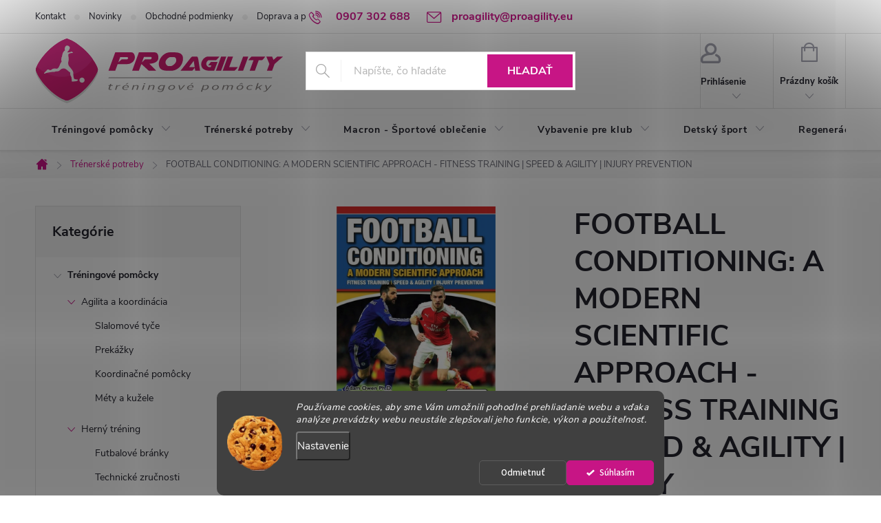

--- FILE ---
content_type: text/html; charset=utf-8
request_url: https://www.proagility.eu/football-conditioning--a-modern-scientific-approach/
body_size: 33998
content:
<!doctype html><html lang="sk" dir="ltr" class="header-background-light external-fonts-loaded"><head><meta charset="utf-8" /><meta name="viewport" content="width=device-width,initial-scale=1" /><title>FOOTBALL CONDITIONING: A MODERN SCIENTIFIC APPROACH - FITNESS TRAINING | SPEED &amp; AGILITY | INJURY PREVENTION - PROagility - Tréningové pomôcky</title><link rel="preconnect" href="https://cdn.myshoptet.com" /><link rel="dns-prefetch" href="https://cdn.myshoptet.com" /><link rel="preload" href="https://cdn.myshoptet.com/prj/dist/master/cms/libs/jquery/jquery-1.11.3.min.js" as="script" /><link href="https://cdn.myshoptet.com/prj/dist/master/cms/templates/frontend_templates/shared/css/font-face/source-sans-3.css" rel="stylesheet"><link href="https://cdn.myshoptet.com/prj/dist/master/cms/templates/frontend_templates/shared/css/font-face/nunito.css" rel="stylesheet"><script>
dataLayer = [];
dataLayer.push({'shoptet' : {
    "pageId": 1191,
    "pageType": "productDetail",
    "currency": "EUR",
    "currencyInfo": {
        "decimalSeparator": ",",
        "exchangeRate": 1,
        "priceDecimalPlaces": 2,
        "symbol": "\u20ac",
        "symbolLeft": 0,
        "thousandSeparator": " "
    },
    "language": "sk",
    "projectId": 42640,
    "product": {
        "id": 5973,
        "guid": "4979f525-c27c-11e7-ae76-0cc47a6c92bc",
        "hasVariants": false,
        "codes": [
            {
                "code": 1406
            }
        ],
        "code": "1406",
        "name": "FOOTBALL CONDITIONING: A MODERN SCIENTIFIC APPROACH - FITNESS TRAINING | SPEED & AGILITY | INJURY PREVENTION",
        "appendix": "",
        "weight": "0",
        "manufacturerGuid": "1EF533214F8862188A47DA0BA3DED3EE",
        "currentCategory": "Tr\u00e9nersk\u00e9 potreby",
        "currentCategoryGuid": "f6c7c8d2-6ccd-11e9-a065-0cc47a6c92bc",
        "defaultCategory": "Tr\u00e9nersk\u00e9 potreby",
        "defaultCategoryGuid": "f6c7c8d2-6ccd-11e9-a065-0cc47a6c92bc",
        "currency": "EUR",
        "priceWithVat": 33
    },
    "stocks": [
        {
            "id": "ext",
            "title": "Sklad",
            "isDeliveryPoint": 0,
            "visibleOnEshop": 1
        }
    ],
    "cartInfo": {
        "id": null,
        "freeShipping": false,
        "freeShippingFrom": 99,
        "leftToFreeGift": {
            "formattedPrice": "0 \u20ac",
            "priceLeft": 0
        },
        "freeGift": false,
        "leftToFreeShipping": {
            "priceLeft": 99,
            "dependOnRegion": 0,
            "formattedPrice": "99 \u20ac"
        },
        "discountCoupon": [],
        "getNoBillingShippingPrice": {
            "withoutVat": 0,
            "vat": 0,
            "withVat": 0
        },
        "cartItems": [],
        "taxMode": "ORDINARY"
    },
    "cart": [],
    "customer": {
        "priceRatio": 1,
        "priceListId": 1,
        "groupId": null,
        "registered": false,
        "mainAccount": false
    }
}});
dataLayer.push({'cookie_consent' : {
    "marketing": "denied",
    "analytics": "denied"
}});
document.addEventListener('DOMContentLoaded', function() {
    shoptet.consent.onAccept(function(agreements) {
        if (agreements.length == 0) {
            return;
        }
        dataLayer.push({
            'cookie_consent' : {
                'marketing' : (agreements.includes(shoptet.config.cookiesConsentOptPersonalisation)
                    ? 'granted' : 'denied'),
                'analytics': (agreements.includes(shoptet.config.cookiesConsentOptAnalytics)
                    ? 'granted' : 'denied')
            },
            'event': 'cookie_consent'
        });
    });
});
</script>
<meta property="og:type" content="website"><meta property="og:site_name" content="proagility.eu"><meta property="og:url" content="https://www.proagility.eu/football-conditioning--a-modern-scientific-approach/"><meta property="og:title" content="FOOTBALL CONDITIONING: A MODERN SCIENTIFIC APPROACH - FITNESS TRAINING | SPEED &amp; AGILITY | INJURY PREVENTION - PROagility - Tréningové pomôcky"><meta name="author" content="PROagility - Tréningové pomôcky"><meta name="web_author" content="Shoptet.sk"><meta name="dcterms.rightsHolder" content="www.proagility.eu"><meta name="robots" content="index,follow"><meta property="og:image" content="https://cdn.myshoptet.com/usr/www.proagility.eu/user/shop/big/5973-2_st-b035-2.jpg?62555b59"><meta property="og:description" content="FOOTBALL CONDITIONING: A MODERN SCIENTIFIC APPROACH - FITNESS TRAINING | SPEED &amp; AGILITY | INJURY PREVENTION. Metodická kniha v anglickom jazyku"><meta name="description" content="FOOTBALL CONDITIONING: A MODERN SCIENTIFIC APPROACH - FITNESS TRAINING | SPEED &amp; AGILITY | INJURY PREVENTION. Metodická kniha v anglickom jazyku"><meta property="product:price:amount" content="33"><meta property="product:price:currency" content="EUR"><style>:root {--color-primary: #c71585;--color-primary-h: 322;--color-primary-s: 81%;--color-primary-l: 43%;--color-primary-hover: #c71585;--color-primary-hover-h: 322;--color-primary-hover-s: 81%;--color-primary-hover-l: 43%;--color-secondary: #4d4c4c;--color-secondary-h: 0;--color-secondary-s: 1%;--color-secondary-l: 30%;--color-secondary-hover: #c71585;--color-secondary-hover-h: 322;--color-secondary-hover-s: 81%;--color-secondary-hover-l: 43%;--color-tertiary: #343434;--color-tertiary-h: 0;--color-tertiary-s: 0%;--color-tertiary-l: 20%;--color-tertiary-hover: #ffffff;--color-tertiary-hover-h: 0;--color-tertiary-hover-s: 0%;--color-tertiary-hover-l: 100%;--color-header-background: #ffffff;--template-font: "Source Sans 3";--template-headings-font: "Nunito";--header-background-url: none;--cookies-notice-background: #1A1937;--cookies-notice-color: #F8FAFB;--cookies-notice-button-hover: #f5f5f5;--cookies-notice-link-hover: #27263f;--templates-update-management-preview-mode-content: "Náhľad aktualizácií šablóny je aktívny pre váš prehliadač."}</style>
    <script>var shoptet = shoptet || {};</script>
    <script src="https://cdn.myshoptet.com/prj/dist/master/shop/dist/main-3g-header.js.05f199e7fd2450312de2.js"></script>
<!-- User include --><!-- service 776(417) html code header -->
<link type="text/css" rel="stylesheet" media="all"  href="https://cdn.myshoptet.com/usr/paxio.myshoptet.com/user/documents/blank/style.css?v1602546"/>
<link href="https://cdn.myshoptet.com/prj/dist/master/shop/dist/font-shoptet-11.css.62c94c7785ff2cea73b2.css" rel="stylesheet">
<link href="https://cdn.myshoptet.com/usr/paxio.myshoptet.com/user/documents/blank/ikony.css?v9" rel="stylesheet">
<link type="text/css" rel="stylesheet" media="screen"  href="https://cdn.myshoptet.com/usr/paxio.myshoptet.com/user/documents/blank/preklady.css?v27" />
<link rel="stylesheet" href="https://cdn.myshoptet.com/usr/paxio.myshoptet.com/user/documents/blank/Slider/slick.css" />
<link rel="stylesheet" href="https://cdn.myshoptet.com/usr/paxio.myshoptet.com/user/documents/blank/Slider/slick-theme.css?v4" />
<link rel="stylesheet" href="https://cdn.myshoptet.com/usr/paxio.myshoptet.com/user/documents/blank/Slider/slick-classic.css?v3" />

<!-- api 446(100) html code header -->
<link rel="stylesheet" href="https://cdn.myshoptet.com/usr/api2.dklab.cz/user/documents/_doplnky/poznamka/42640/200/42640_200.css" type="text/css" /><style> :root { 
            --dklab-poznamka-color-main: #DA1318;  
            --dklab-poznamka-color-empty: #F6F6F6;             
            --dklab-poznamka-color-tooltip-background: #D5254E;             
            --dklab-poznamka-color-tooltip-text: #FFFFFF;             
            --dklab-poznamka-color-cart-message: #D5254E;             
            --dklab-poznamka-color-cart-message-background: #A24356;             
        }
        </style>
<!-- api 709(355) html code header -->
<script>
  const PWJS = {};
</script>

<script src=https://app.productwidgets.cz/pwjs.js></script>



<!-- api 1280(896) html code header -->
<link rel="stylesheet" href="https://cdn.myshoptet.com/usr/shoptet.tomashlad.eu/user/documents/extras/cookies-addon/screen.min.css?v006">
<script>
    var shoptetakCookiesSettings={"useRoundingCorners":true,"cookiesImgPopup":false,"cookiesSize":"middle","cookiesOrientation":"horizontal","cookiesImg":true,"buttonBg":true,"showPopup":false};

    var body=document.getElementsByTagName("body")[0];

    const rootElement = document.documentElement;

    rootElement.classList.add("st-cookies-v2");

    if (shoptetakCookiesSettings.useRoundingCorners) {
        rootElement.classList.add("st-cookies-corners");
    }
    if (shoptetakCookiesSettings.cookiesImgPopup) {
        rootElement.classList.add("st-cookies-popup-img");
    }
    if (shoptetakCookiesSettings.cookiesImg) {
        rootElement.classList.add("st-cookies-img");
    }
    if (shoptetakCookiesSettings.buttonBg) {
        rootElement.classList.add("st-cookies-btn");
    }
    if (shoptetakCookiesSettings.cookiesSize) {
        if (shoptetakCookiesSettings.cookiesSize === 'thin') {
            rootElement.classList.add("st-cookies-thin");
        }
        if (shoptetakCookiesSettings.cookiesSize === 'middle') {
            rootElement.classList.add("st-cookies-middle");
        }
        if (shoptetakCookiesSettings.cookiesSize === 'large') {
            rootElement.classList.add("st-cookies-large");
        }
    }
    if (shoptetakCookiesSettings.cookiesOrientation) {
        if (shoptetakCookiesSettings.cookiesOrientation === 'vertical') {
            rootElement.classList.add("st-cookies-vertical");
        }
    }
</script>


<!-- service 446(100) html code header -->
<style>
@font-face {
    font-family: 'poznamka';
    src:  url('https://cdn.myshoptet.com/usr/api2.dklab.cz/user/documents/_doplnky/poznamka/font/note.eot?v1');
    src:  url('https://cdn.myshoptet.com/usr/api2.dklab.cz/user/documents/_doplnky/poznamka/font/note.eot?v1#iefix') format('embedded-opentype'),
    url('https://cdn.myshoptet.com/usr/api2.dklab.cz/user/documents/_doplnky/poznamka/font/note.ttf?v1') format('truetype'),
    url('https://cdn.myshoptet.com/usr/api2.dklab.cz/user/documents/_doplnky/poznamka/font/note.woff?v1') format('woff'),
    url('https://cdn.myshoptet.com/usr/api2.dklab.cz/user/documents/_doplnky/poznamka/font/note.svg?v1') format('svg');
    font-weight: normal;
    font-style: normal;
}
</style>
<!-- service 605(253) html code header -->
<link rel="stylesheet" href="https://cdn.myshoptet.com/usr/shoptet.tomashlad.eu/user/documents/extras/notifications-v2/screen.min.css?v=26"/>

<!-- service 1280(896) html code header -->
<style>
.st-cookies-v2.st-cookies-btn .shoptak-carbon .siteCookies .siteCookies__form .siteCookies__buttonWrap button[value=all] {
margin-left: 10px;
}
@media (max-width: 768px) {
.st-cookies-v2.st-cookies-btn .shoptak-carbon .siteCookies .siteCookies__form .siteCookies__buttonWrap button[value=all] {
margin-left: 0px;
}
.st-cookies-v2 .shoptak-carbon .siteCookies.siteCookies--dark .siteCookies__form .siteCookies__buttonWrap button[value=reject] {
margin: 0 10px;
}
}
@media only screen and (max-width: 768px) {
 .st-cookies-v2 .siteCookies .siteCookies__form .siteCookies__buttonWrap .js-cookies-settings[value=all], .st-cookies-v2 .siteCookies .siteCookies__form .siteCookies__buttonWrap button[value=all] {   
  margin: 0 auto 10px auto;
 }
 .st-cookies-v2 .siteCookies.siteCookies--center {
  bottom: unset;
  top: 50%;
  transform: translate(-50%, -50%);
  width: 90%;
 }
}
</style>
<!-- project html code header -->
<style>
#header .site-name a img { max-height: none; }
@media (min-width: 768px) {
.menu-helper { top: 100%; transform: translateY(-33px); }
}
</style>

<style type="text/css"> .header-contacts { font-weight: 900 } </style>

<style type="text/css">
#menu li a { font-weight: 900; }
</style>



<style type="text/css">
#menu li { font-size: 0,95rem }
</style>

<style type="text/css">
#footer-in { border-top: 0.2rem solid #c71585; }
</style>


<style>
#footer .site-name {
     display: none !important;
}


}
</style>

<style>
/* INFO BAR */
.site-msg.information {
    max-width: 100%;
    background: #FF0000;
    color: white;
    font-weight: bold;
    position: sticky !important;
    text-align: center !important;
}
</style>

<style>
.header-top {
    padding-top: 0px !important;
}
</style>
<style>
@media screen and (max-width: 767px) {
.carousel-control {font-size: 10px;margin-top: -12px;height: 24px;line-height: 21px;width: 24px;}
}
</style>
<style>
.carousel-control {background-color: transparent;}
</style>

<style>
#footer .contact-box {background-color: transparent;}
</style>


<style>
@media screen and (min-width: 1200px) {
.custom-footer > div {width: 25% !important;}
}  
#footer .contact-box {padding: 0;}
</style>

<style>
#footer .contact-box {text-align: left;}
</style>

<style>
/* PŘIDÁNÍ E-MAILOVÉ ADRESY DO HLAVIČKY WEBU */

@media screen and (min-width: 1200px){
.top-navigation-bar .project-email {display: inline-block;font-size: 16px;font-weight: bold;margin-left: 24px;color: var(--color-primary);}
a.project-email::before {content: '\e910';font-size: 16px;}
}
@media screen and (min-width: 360px) and (max-width: 767px){
.top-navigation-contacts{display: block !important;}
.top-navigation-contacts .project-phone{display: none !important;}
.top-navigation-contacts .project-email{display: block !important;position: absolute;right: 164px;top: 15px;color: #A3A3AF;}
a.project-email::before {content: '\e910';}
.top-navigation-contacts .project-email span{display: none;}
}
@media screen and (min-width: 768px){
.banners-content.body-banners > div, .banners-content.body-banners > div {width: 100% !important;}
}
</style>

<!-- /User include --><link rel="shortcut icon" href="/favicon.ico" type="image/x-icon" /><link rel="canonical" href="https://www.proagility.eu/football-conditioning--a-modern-scientific-approach/" />    <script>
        var _hwq = _hwq || [];
        _hwq.push(['setKey', 'AB779AEFF8E724F392BD40977FDB5B7B']);
        _hwq.push(['setTopPos', '120']);
        _hwq.push(['showWidget', '21']);
        (function() {
            var ho = document.createElement('script');
            ho.src = 'https://sk.im9.cz/direct/i/gjs.php?n=wdgt&sak=AB779AEFF8E724F392BD40977FDB5B7B';
            var s = document.getElementsByTagName('script')[0]; s.parentNode.insertBefore(ho, s);
        })();
    </script>
<style>/* custom background */@media (min-width: 992px) {body {background-position: top center;background-repeat: no-repeat;background-attachment: fixed;}}</style>    <!-- Global site tag (gtag.js) - Google Analytics -->
    <script async src="https://www.googletagmanager.com/gtag/js?id=G-ZPX4RGX1W9"></script>
    <script>
        
        window.dataLayer = window.dataLayer || [];
        function gtag(){dataLayer.push(arguments);}
        

                    console.debug('default consent data');

            gtag('consent', 'default', {"ad_storage":"denied","analytics_storage":"denied","ad_user_data":"denied","ad_personalization":"denied","wait_for_update":500});
            dataLayer.push({
                'event': 'default_consent'
            });
        
        gtag('js', new Date());

                gtag('config', 'UA-57543780-1', { 'groups': "UA" });
        
                gtag('config', 'G-ZPX4RGX1W9', {"groups":"GA4","send_page_view":false,"content_group":"productDetail","currency":"EUR","page_language":"sk"});
        
                gtag('config', 'AW-11194448488', {"allow_enhanced_conversions":true});
        
        
        
        
        
                    gtag('event', 'page_view', {"send_to":"GA4","page_language":"sk","content_group":"productDetail","currency":"EUR"});
        
                gtag('set', 'currency', 'EUR');

        gtag('event', 'view_item', {
            "send_to": "UA",
            "items": [
                {
                    "id": "1406",
                    "name": "FOOTBALL CONDITIONING: A MODERN SCIENTIFIC APPROACH - FITNESS TRAINING | SPEED & AGILITY | INJURY PREVENTION",
                    "category": "Tr\u00e9nersk\u00e9 potreby",
                                        "brand": "PROagility",
                                                            "price": 31.43
                }
            ]
        });
        
        
        
        
        
                    gtag('event', 'view_item', {"send_to":"GA4","page_language":"sk","content_group":"productDetail","value":31.43,"currency":"EUR","items":[{"item_id":"1406","item_name":"FOOTBALL CONDITIONING: A MODERN SCIENTIFIC APPROACH - FITNESS TRAINING | SPEED & AGILITY | INJURY PREVENTION","item_brand":"PROagility","item_category":"Tr\u00e9nersk\u00e9 potreby","price":31.43,"quantity":1,"index":0}]});
        
        
        
        
        
        
        
        document.addEventListener('DOMContentLoaded', function() {
            if (typeof shoptet.tracking !== 'undefined') {
                for (var id in shoptet.tracking.bannersList) {
                    gtag('event', 'view_promotion', {
                        "send_to": "UA",
                        "promotions": [
                            {
                                "id": shoptet.tracking.bannersList[id].id,
                                "name": shoptet.tracking.bannersList[id].name,
                                "position": shoptet.tracking.bannersList[id].position
                            }
                        ]
                    });
                }
            }

            shoptet.consent.onAccept(function(agreements) {
                if (agreements.length !== 0) {
                    console.debug('gtag consent accept');
                    var gtagConsentPayload =  {
                        'ad_storage': agreements.includes(shoptet.config.cookiesConsentOptPersonalisation)
                            ? 'granted' : 'denied',
                        'analytics_storage': agreements.includes(shoptet.config.cookiesConsentOptAnalytics)
                            ? 'granted' : 'denied',
                                                                                                'ad_user_data': agreements.includes(shoptet.config.cookiesConsentOptPersonalisation)
                            ? 'granted' : 'denied',
                        'ad_personalization': agreements.includes(shoptet.config.cookiesConsentOptPersonalisation)
                            ? 'granted' : 'denied',
                        };
                    console.debug('update consent data', gtagConsentPayload);
                    gtag('consent', 'update', gtagConsentPayload);
                    dataLayer.push(
                        { 'event': 'update_consent' }
                    );
                }
            });
        });
    </script>
<script>
    (function(t, r, a, c, k, i, n, g) { t['ROIDataObject'] = k;
    t[k]=t[k]||function(){ (t[k].q=t[k].q||[]).push(arguments) },t[k].c=i;n=r.createElement(a),
    g=r.getElementsByTagName(a)[0];n.async=1;n.src=c;g.parentNode.insertBefore(n,g)
    })(window, document, 'script', '//www.heureka.sk/ocm/sdk.js?source=shoptet&version=2&page=product_detail', 'heureka', 'sk');

    heureka('set_user_consent', 0);
</script>
</head><body class="desktop id-1191 in-trenerske-potreby template-11 type-product type-detail multiple-columns-body columns-3 blank-mode blank-mode-css ums_forms_redesign--off ums_a11y_category_page--on ums_discussion_rating_forms--off ums_flags_display_unification--on ums_a11y_login--on mobile-header-version-0">
        <div id="fb-root"></div>
        <script>
            window.fbAsyncInit = function() {
                FB.init({
//                    appId            : 'your-app-id',
                    autoLogAppEvents : true,
                    xfbml            : true,
                    version          : 'v19.0'
                });
            };
        </script>
        <script async defer crossorigin="anonymous" src="https://connect.facebook.net/sk_SK/sdk.js"></script>    <div class="siteCookies siteCookies--bottom siteCookies--dark js-siteCookies" role="dialog" data-testid="cookiesPopup" data-nosnippet>
        <div class="siteCookies__form">
            <div class="siteCookies__content">
                <div class="siteCookies__text">
                    <em>Používame cookies, aby sme Vám umožnili pohodlné prehliadanie webu a vďaka analýze prevádzky webu neustále zlepšovali jeho funkcie, výkon a použiteľnosť.</em>
                </div>
                <p class="siteCookies__links">
                    <button class="siteCookies__link js-cookies-settings" aria-label="Nastavenia cookies" data-testid="cookiesSettings">Nastavenie</button>
                </p>
            </div>
            <div class="siteCookies__buttonWrap">
                                    <button class="siteCookies__button js-cookiesConsentSubmit" value="reject" aria-label="Odmietnuť cookies" data-testid="buttonCookiesReject">Odmietnuť</button>
                                <button class="siteCookies__button js-cookiesConsentSubmit" value="all" aria-label="Prijať cookies" data-testid="buttonCookiesAccept">Súhlasím</button>
            </div>
        </div>
        <script>
            document.addEventListener("DOMContentLoaded", () => {
                const siteCookies = document.querySelector('.js-siteCookies');
                document.addEventListener("scroll", shoptet.common.throttle(() => {
                    const st = document.documentElement.scrollTop;
                    if (st > 1) {
                        siteCookies.classList.add('siteCookies--scrolled');
                    } else {
                        siteCookies.classList.remove('siteCookies--scrolled');
                    }
                }, 100));
            });
        </script>
    </div>
<a href="#content" class="skip-link sr-only">Prejsť na obsah</a><div class="overall-wrapper"><div class="user-action"><div class="container">
    <div class="user-action-in">
                    <div id="login" class="user-action-login popup-widget login-widget" role="dialog" aria-labelledby="loginHeading">
        <div class="popup-widget-inner">
                            <h2 id="loginHeading">Prihlásenie k vášmu účtu</h2><div id="customerLogin"><form action="/action/Customer/Login/" method="post" id="formLoginIncluded" class="csrf-enabled formLogin" data-testid="formLogin"><input type="hidden" name="referer" value="" /><div class="form-group"><div class="input-wrapper email js-validated-element-wrapper no-label"><input type="email" name="email" class="form-control" autofocus placeholder="E-mailová adresa (napr. jan@novak.sk)" data-testid="inputEmail" autocomplete="email" required /></div></div><div class="form-group"><div class="input-wrapper password js-validated-element-wrapper no-label"><input type="password" name="password" class="form-control" placeholder="Heslo" data-testid="inputPassword" autocomplete="current-password" required /><span class="no-display">Nemôžete vyplniť toto pole</span><input type="text" name="surname" value="" class="no-display" /></div></div><div class="form-group"><div class="login-wrapper"><button type="submit" class="btn btn-secondary btn-text btn-login" data-testid="buttonSubmit">Prihlásiť sa</button><div class="password-helper"><a href="/registracia/" data-testid="signup" rel="nofollow">Nová registrácia</a><a href="/klient/zabudnute-heslo/" rel="nofollow">Zabudnuté heslo</a></div></div></div><div class="social-login-buttons"><div class="social-login-buttons-divider"><span>alebo</span></div><div class="form-group"><a href="/action/Social/login/?provider=Facebook" class="login-btn facebook" rel="nofollow"><span class="login-facebook-icon"></span><strong>Prihlásiť sa cez Facebook</strong></a></div><div class="form-group"><a href="/action/Social/login/?provider=Google" class="login-btn google" rel="nofollow"><span class="login-google-icon"></span><strong>Prihlásiť sa cez Google</strong></a></div></div></form>
</div>                    </div>
    </div>

                            <div id="cart-widget" class="user-action-cart popup-widget cart-widget loader-wrapper" data-testid="popupCartWidget" role="dialog" aria-hidden="true">
    <div class="popup-widget-inner cart-widget-inner place-cart-here">
        <div class="loader-overlay">
            <div class="loader"></div>
        </div>
    </div>

    <div class="cart-widget-button">
        <a href="/kosik/" class="btn btn-conversion" id="continue-order-button" rel="nofollow" data-testid="buttonNextStep">Pokračovať do košíka</a>
    </div>
</div>
            </div>
</div>
</div><div class="top-navigation-bar" data-testid="topNavigationBar">

    <div class="container">

        <div class="top-navigation-contacts">
            <strong>Zákaznícka podpora:</strong><a href="tel:0907302688" class="project-phone" aria-label="Zavolať na 0907302688" data-testid="contactboxPhone"><span>0907 302 688</span></a><a href="mailto:proagility@proagility.eu" class="project-email" data-testid="contactboxEmail"><span>proagility@proagility.eu</span></a>        </div>

                            <div class="top-navigation-menu">
                <div class="top-navigation-menu-trigger"></div>
                <ul class="top-navigation-bar-menu">
                                            <li class="top-navigation-menu-item-29">
                            <a href="/kontakty/">Kontakt</a>
                        </li>
                                            <li class="top-navigation-menu-item-739">
                            <a href="/novinky-2/">Novinky</a>
                        </li>
                                            <li class="top-navigation-menu-item-39">
                            <a href="/obchodne-podmienky/">Obchodné podmienky</a>
                        </li>
                                            <li class="top-navigation-menu-item-738">
                            <a href="/doprava-a-platba/">Doprava a platba</a>
                        </li>
                                            <li class="top-navigation-menu-item-728">
                            <a href="/oou/">Ochrana osobných údajov / GDPR</a>
                        </li>
                                            <li class="top-navigation-menu-item-733">
                            <a href="/showroom/">Výdajné miesto</a>
                        </li>
                                            <li class="top-navigation-menu-item-763">
                            <a href="/o-nas-2/">O nás</a>
                        </li>
                                            <li class="top-navigation-menu-item-768">
                            <a href="/odstupenie-od-zmluvy/">Odstúpenie od zmluvy</a>
                        </li>
                                            <li class="top-navigation-menu-item-731">
                            <a href="/velkoobchod/">Veľkoobchod</a>
                        </li>
                                            <li class="top-navigation-menu-item-769">
                            <a href="/reklamacie/">Reklamácie - RSO</a>
                        </li>
                                            <li class="top-navigation-menu-item-1595">
                            <a href="/size_macron/">Veľkostná tabuľka MACRON</a>
                        </li>
                                            <li class="top-navigation-menu-item-736">
                            <a href="/blog_new/">BLOG</a>
                        </li>
                                    </ul>
                <ul class="top-navigation-bar-menu-helper"></ul>
            </div>
        
        <div class="top-navigation-tools">
            <div class="responsive-tools">
                <a href="#" class="toggle-window" data-target="search" aria-label="Hľadať" data-testid="linkSearchIcon"></a>
                                                            <a href="#" class="toggle-window" data-target="login"></a>
                                                    <a href="#" class="toggle-window" data-target="navigation" aria-label="Menu" data-testid="hamburgerMenu"></a>
            </div>
                        <button class="top-nav-button top-nav-button-login toggle-window" type="button" data-target="login" aria-haspopup="dialog" aria-controls="login" aria-expanded="false" data-testid="signin"><span>Prihlásenie</span></button>        </div>

    </div>

</div>
<header id="header"><div class="container navigation-wrapper">
    <div class="header-top">
        <div class="site-name-wrapper">
            <div class="site-name"><a href="/" data-testid="linkWebsiteLogo"><img src="https://cdn.myshoptet.com/usr/www.proagility.eu/user/logos/logo1.svg" alt="PROagility - Tréningové pomôcky" fetchpriority="low" /></a></div>        </div>
        <div class="search" itemscope itemtype="https://schema.org/WebSite">
            <meta itemprop="headline" content="Trénerské potreby"/><meta itemprop="url" content="https://www.proagility.eu"/><meta itemprop="text" content="FOOTBALL CONDITIONING: A MODERN SCIENTIFIC APPROACH - FITNESS TRAINING | SPEED &amp;amp; AGILITY | INJURY PREVENTION. Metodická kniha v anglickom jazyku"/>            <form action="/action/ProductSearch/prepareString/" method="post"
    id="formSearchForm" class="search-form compact-form js-search-main"
    itemprop="potentialAction" itemscope itemtype="https://schema.org/SearchAction" data-testid="searchForm">
    <fieldset>
        <meta itemprop="target"
            content="https://www.proagility.eu/vyhladavanie/?string={string}"/>
        <input type="hidden" name="language" value="sk"/>
        
            
<input
    type="search"
    name="string"
        class="query-input form-control search-input js-search-input"
    placeholder="Napíšte, čo hľadáte"
    autocomplete="off"
    required
    itemprop="query-input"
    aria-label="Vyhľadávanie"
    data-testid="searchInput"
>
            <button type="submit" class="btn btn-default" data-testid="searchBtn">Hľadať</button>
        
    </fieldset>
</form>
        </div>
        <div class="navigation-buttons">
                
    <a href="/kosik/" class="btn btn-icon toggle-window cart-count" data-target="cart" data-hover="true" data-redirect="true" data-testid="headerCart" rel="nofollow" aria-haspopup="dialog" aria-expanded="false" aria-controls="cart-widget">
        
                <span class="sr-only">Nákupný košík</span>
        
            <span class="cart-price visible-lg-inline-block" data-testid="headerCartPrice">
                                    Prázdny košík                            </span>
        
    
            </a>
        </div>
    </div>
    <nav id="navigation" aria-label="Hlavné menu" data-collapsible="true"><div class="navigation-in menu"><ul class="menu-level-1" role="menubar" data-testid="headerMenuItems"><li class="menu-item-1361 ext" role="none"><a href="/treningove-pomocky/" data-testid="headerMenuItem" role="menuitem" aria-haspopup="true" aria-expanded="false"><b>Tréningové pomôcky</b><span class="submenu-arrow"></span></a><ul class="menu-level-2" aria-label="Tréningové pomôcky" tabindex="-1" role="menu"><li class="menu-item-1580 has-third-level" role="none"><a href="/agilita-a-koordinacia/" class="menu-image" data-testid="headerMenuItem" tabindex="-1" aria-hidden="true"><img src="data:image/svg+xml,%3Csvg%20width%3D%22140%22%20height%3D%22100%22%20xmlns%3D%22http%3A%2F%2Fwww.w3.org%2F2000%2Fsvg%22%3E%3C%2Fsvg%3E" alt="" aria-hidden="true" width="140" height="100"  data-src="https://cdn.myshoptet.com/usr/www.proagility.eu/user/categories/thumb/12.png" fetchpriority="low" /></a><div><a href="/agilita-a-koordinacia/" data-testid="headerMenuItem" role="menuitem"><span>Agilita a koordinácia FAV</span></a>
                                                    <ul class="menu-level-3" role="menu">
                                                                    <li class="menu-item-1382" role="none">
                                        <a href="/slalomove-tyce-2/" data-testid="headerMenuItem" role="menuitem">
                                            Slalomové tyče</a>,                                    </li>
                                                                    <li class="menu-item-1379" role="none">
                                        <a href="/prekazky-2/" data-testid="headerMenuItem" role="menuitem">
                                            Prekážky</a>,                                    </li>
                                                                    <li class="menu-item-1373" role="none">
                                        <a href="/koordinacne-pomocky-2/" data-testid="headerMenuItem" role="menuitem">
                                            Koordinačné pomôcky</a>,                                    </li>
                                                                    <li class="menu-item-1385" role="none">
                                        <a href="/mety-2/" data-testid="headerMenuItem" role="menuitem">
                                            Méty a kužele</a>                                    </li>
                                                            </ul>
                        </div></li><li class="menu-item-1122 has-third-level" role="none"><a href="/herny-trening/" class="menu-image" data-testid="headerMenuItem" tabindex="-1" aria-hidden="true"><img src="data:image/svg+xml,%3Csvg%20width%3D%22140%22%20height%3D%22100%22%20xmlns%3D%22http%3A%2F%2Fwww.w3.org%2F2000%2Fsvg%22%3E%3C%2Fsvg%3E" alt="" aria-hidden="true" width="140" height="100"  data-src="https://cdn.myshoptet.com/usr/www.proagility.eu/user/categories/thumb/19.png" fetchpriority="low" /></a><div><a href="/herny-trening/" data-testid="headerMenuItem" role="menuitem"><span>Herný tréning FAV</span></a>
                                                    <ul class="menu-level-3" role="menu">
                                                                    <li class="menu-item-1134" role="none">
                                        <a href="/branky/" data-testid="headerMenuItem" role="menuitem">
                                            Futbalové bránky</a>,                                    </li>
                                                                    <li class="menu-item-1131" role="none">
                                        <a href="/technicke-zrucnosti/" data-testid="headerMenuItem" role="menuitem">
                                            Technické zručnosti</a>,                                    </li>
                                                                    <li class="menu-item-1128" role="none">
                                        <a href="/figuriny/" data-testid="headerMenuItem" role="menuitem">
                                            Figuríny</a>,                                    </li>
                                                                    <li class="menu-item-1125" role="none">
                                        <a href="/brankarsky-trening/" data-testid="headerMenuItem" role="menuitem">
                                            Brankársky tréning</a>                                    </li>
                                                            </ul>
                        </div></li><li class="menu-item-1364 has-third-level" role="none"><a href="/fitness/" class="menu-image" data-testid="headerMenuItem" tabindex="-1" aria-hidden="true"><img src="data:image/svg+xml,%3Csvg%20width%3D%22140%22%20height%3D%22100%22%20xmlns%3D%22http%3A%2F%2Fwww.w3.org%2F2000%2Fsvg%22%3E%3C%2Fsvg%3E" alt="" aria-hidden="true" width="140" height="100"  data-src="https://cdn.myshoptet.com/usr/www.proagility.eu/user/categories/thumb/6.png" fetchpriority="low" /></a><div><a href="/fitness/" data-testid="headerMenuItem" role="menuitem"><span>Fitness</span></a>
                                                    <ul class="menu-level-3" role="menu">
                                                                    <li class="menu-item-1367" role="none">
                                        <a href="/expandery-a-gumy-2/" data-testid="headerMenuItem" role="menuitem">
                                            Expandery a gumy</a>,                                    </li>
                                                                    <li class="menu-item-1370" role="none">
                                        <a href="/fitness-doplnky-2/" data-testid="headerMenuItem" role="menuitem">
                                            Fitness doplnky</a>,                                    </li>
                                                                    <li class="menu-item-1376" role="none">
                                        <a href="/balancne-podlozky-2/" data-testid="headerMenuItem" role="menuitem">
                                            Balančné podložky</a>                                    </li>
                                                            </ul>
                        </div></li></ul></li>
<li class="menu-item-1191 ext" role="none"><a href="/trenerske-potreby/" class="active" data-testid="headerMenuItem" role="menuitem" aria-haspopup="true" aria-expanded="false"><b>Trénerské potreby</b><span class="submenu-arrow"></span></a><ul class="menu-level-2" aria-label="Trénerské potreby" tabindex="-1" role="menu"><li class="menu-item-1197" role="none"><a href="/taktika/" class="menu-image" data-testid="headerMenuItem" tabindex="-1" aria-hidden="true"><img src="data:image/svg+xml,%3Csvg%20width%3D%22140%22%20height%3D%22100%22%20xmlns%3D%22http%3A%2F%2Fwww.w3.org%2F2000%2Fsvg%22%3E%3C%2Fsvg%3E" alt="" aria-hidden="true" width="140" height="100"  data-src="https://cdn.myshoptet.com/usr/www.proagility.eu/user/categories/thumb/mapa.png" fetchpriority="low" /></a><div><a href="/taktika/" data-testid="headerMenuItem" role="menuitem"><span>Taktika</span></a>
                        </div></li><li class="menu-item-1194" role="none"><a href="/prislusenstvo/" class="menu-image" data-testid="headerMenuItem" tabindex="-1" aria-hidden="true"><img src="data:image/svg+xml,%3Csvg%20width%3D%22140%22%20height%3D%22100%22%20xmlns%3D%22http%3A%2F%2Fwww.w3.org%2F2000%2Fsvg%22%3E%3C%2Fsvg%3E" alt="" aria-hidden="true" width="140" height="100"  data-src="https://cdn.myshoptet.com/usr/www.proagility.eu/user/categories/thumb/stop.png" fetchpriority="low" /></a><div><a href="/prislusenstvo/" data-testid="headerMenuItem" role="menuitem"><span>Príslušenstvo</span></a>
                        </div></li><li class="menu-item-1188" role="none"><a href="/soccer-tutor/" class="menu-image" data-testid="headerMenuItem" tabindex="-1" aria-hidden="true"><img src="data:image/svg+xml,%3Csvg%20width%3D%22140%22%20height%3D%22100%22%20xmlns%3D%22http%3A%2F%2Fwww.w3.org%2F2000%2Fsvg%22%3E%3C%2Fsvg%3E" alt="" aria-hidden="true" width="140" height="100"  data-src="https://cdn.myshoptet.com/usr/www.proagility.eu/user/categories/thumb/7122-4_jurgen-klopp-passing-counter-pressing-games-vol-1-front-cover-shop-1.jpg" fetchpriority="low" /></a><div><a href="/soccer-tutor/" data-testid="headerMenuItem" role="menuitem"><span>Soccer Tutor FAV</span></a>
                        </div></li><li class="menu-item-1200" role="none"><a href="/knihy-a-dvd/" class="menu-image" data-testid="headerMenuItem" tabindex="-1" aria-hidden="true"><img src="data:image/svg+xml,%3Csvg%20width%3D%22140%22%20height%3D%22100%22%20xmlns%3D%22http%3A%2F%2Fwww.w3.org%2F2000%2Fsvg%22%3E%3C%2Fsvg%3E" alt="" aria-hidden="true" width="140" height="100"  data-src="https://cdn.myshoptet.com/usr/www.proagility.eu/user/categories/thumb/6003.jpg" fetchpriority="low" /></a><div><a href="/knihy-a-dvd/" data-testid="headerMenuItem" role="menuitem"><span>Knihy a DVD</span></a>
                        </div></li></ul></li>
<li class="menu-item-1469 ext" role="none"><a href="/macron-2/" data-testid="headerMenuItem" role="menuitem" aria-haspopup="true" aria-expanded="false"><b>Macron - Športové oblečenie</b><span class="submenu-arrow"></span></a><ul class="menu-level-2" aria-label="Macron - Športové oblečenie" tabindex="-1" role="menu"><li class="menu-item-1617" role="none"><a href="/repre/" class="menu-image" data-testid="headerMenuItem" tabindex="-1" aria-hidden="true"><img src="data:image/svg+xml,%3Csvg%20width%3D%22140%22%20height%3D%22100%22%20xmlns%3D%22http%3A%2F%2Fwww.w3.org%2F2000%2Fsvg%22%3E%3C%2Fsvg%3E" alt="" aria-hidden="true" width="140" height="100"  data-src="https://cdn.myshoptet.com/usr/www.proagility.eu/user/categories/thumb/600045810001.jpg" fetchpriority="low" /></a><div><a href="/repre/" data-testid="headerMenuItem" role="menuitem"><span>Slovenská futbalová reprezentácia</span></a>
                        </div></li><li class="menu-item-1559" role="none"><a href="/novinky-2025/" class="menu-image" data-testid="headerMenuItem" tabindex="-1" aria-hidden="true"><img src="data:image/svg+xml,%3Csvg%20width%3D%22140%22%20height%3D%22100%22%20xmlns%3D%22http%3A%2F%2Fwww.w3.org%2F2000%2Fsvg%22%3E%3C%2Fsvg%3E" alt="" aria-hidden="true" width="140" height="100"  data-src="https://cdn.myshoptet.com/usr/www.proagility.eu/user/categories/thumb/800002832840.jpg" fetchpriority="low" /></a><div><a href="/novinky-2025/" data-testid="headerMenuItem" role="menuitem"><span>Novinky 2025</span></a>
                        </div></li><li class="menu-item-1472 has-third-level" role="none"><a href="/treningove-oblecenie/" class="menu-image" data-testid="headerMenuItem" tabindex="-1" aria-hidden="true"><img src="data:image/svg+xml,%3Csvg%20width%3D%22140%22%20height%3D%22100%22%20xmlns%3D%22http%3A%2F%2Fwww.w3.org%2F2000%2Fsvg%22%3E%3C%2Fsvg%3E" alt="" aria-hidden="true" width="140" height="100"  data-src="https://cdn.myshoptet.com/usr/www.proagility.eu/user/categories/thumb/14.png" fetchpriority="low" /></a><div><a href="/treningove-oblecenie/" data-testid="headerMenuItem" role="menuitem"><span>Tréningové oblečenie FAV</span></a>
                                                    <ul class="menu-level-3" role="menu">
                                                                    <li class="menu-item-1475" role="none">
                                        <a href="/bundy/" data-testid="headerMenuItem" role="menuitem">
                                            Bundy</a>,                                    </li>
                                                                    <li class="menu-item-1478" role="none">
                                        <a href="/teplaky/" data-testid="headerMenuItem" role="menuitem">
                                            Tepláky</a>,                                    </li>
                                                                    <li class="menu-item-1550" role="none">
                                        <a href="/tricka-2/" data-testid="headerMenuItem" role="menuitem">
                                            Tričká</a>                                    </li>
                                                            </ul>
                        </div></li><li class="menu-item-1481 has-third-level" role="none"><a href="/vychadzkove-oblecenie/" class="menu-image" data-testid="headerMenuItem" tabindex="-1" aria-hidden="true"><img src="data:image/svg+xml,%3Csvg%20width%3D%22140%22%20height%3D%22100%22%20xmlns%3D%22http%3A%2F%2Fwww.w3.org%2F2000%2Fsvg%22%3E%3C%2Fsvg%3E" alt="" aria-hidden="true" width="140" height="100"  data-src="https://cdn.myshoptet.com/usr/www.proagility.eu/user/categories/thumb/8.png" fetchpriority="low" /></a><div><a href="/vychadzkove-oblecenie/" data-testid="headerMenuItem" role="menuitem"><span>Vychádzkové oblečenie</span></a>
                                                    <ul class="menu-level-3" role="menu">
                                                                    <li class="menu-item-1484" role="none">
                                        <a href="/bundy-2/" data-testid="headerMenuItem" role="menuitem">
                                            Bundy</a>,                                    </li>
                                                                    <li class="menu-item-1487" role="none">
                                        <a href="/nohavice/" data-testid="headerMenuItem" role="menuitem">
                                            Nohavice</a>,                                    </li>
                                                                    <li class="menu-item-1490" role="none">
                                        <a href="/nepremokave-a-zimne-bundy/" data-testid="headerMenuItem" role="menuitem">
                                            Nepremokavé a zimné bundy</a>,                                    </li>
                                                                    <li class="menu-item-1493" role="none">
                                        <a href="/damske-oblecenie/" data-testid="headerMenuItem" role="menuitem">
                                            Dámske oblečenie</a>,                                    </li>
                                                                    <li class="menu-item-1496" role="none">
                                        <a href="/tricka/" data-testid="headerMenuItem" role="menuitem">
                                            Tričká</a>,                                    </li>
                                                                    <li class="menu-item-1499" role="none">
                                        <a href="/mikiny/" data-testid="headerMenuItem" role="menuitem">
                                            Mikiny</a>                                    </li>
                                                            </ul>
                        </div></li><li class="menu-item-1502 has-third-level" role="none"><a href="/timove-oblecenie/" class="menu-image" data-testid="headerMenuItem" tabindex="-1" aria-hidden="true"><img src="data:image/svg+xml,%3Csvg%20width%3D%22140%22%20height%3D%22100%22%20xmlns%3D%22http%3A%2F%2Fwww.w3.org%2F2000%2Fsvg%22%3E%3C%2Fsvg%3E" alt="" aria-hidden="true" width="140" height="100"  data-src="https://cdn.myshoptet.com/usr/www.proagility.eu/user/categories/thumb/10.png" fetchpriority="low" /></a><div><a href="/timove-oblecenie/" data-testid="headerMenuItem" role="menuitem"><span>Tímové oblečenie</span></a>
                                                    <ul class="menu-level-3" role="menu">
                                                                    <li class="menu-item-1505" role="none">
                                        <a href="/dresy/" data-testid="headerMenuItem" role="menuitem">
                                            Dresy</a>,                                    </li>
                                                                    <li class="menu-item-1508" role="none">
                                        <a href="/trenky/" data-testid="headerMenuItem" role="menuitem">
                                            Trenky</a>,                                    </li>
                                                                    <li class="menu-item-1511" role="none">
                                        <a href="/brankarske-oblecenie/" data-testid="headerMenuItem" role="menuitem">
                                            Brankárske oblečenie</a>,                                    </li>
                                                                    <li class="menu-item-1538" role="none">
                                        <a href="/stucne/" data-testid="headerMenuItem" role="menuitem">
                                            Štucne</a>,                                    </li>
                                                                    <li class="menu-item-1556" role="none">
                                        <a href="/rozhodcovske-oblecenie/" data-testid="headerMenuItem" role="menuitem">
                                            Rozhodcovské oblečenie</a>                                    </li>
                                                            </ul>
                        </div></li><li class="menu-item-1514 has-third-level" role="none"><a href="/doplnky-2/" class="menu-image" data-testid="headerMenuItem" tabindex="-1" aria-hidden="true"><img src="data:image/svg+xml,%3Csvg%20width%3D%22140%22%20height%3D%22100%22%20xmlns%3D%22http%3A%2F%2Fwww.w3.org%2F2000%2Fsvg%22%3E%3C%2Fsvg%3E" alt="" aria-hidden="true" width="140" height="100"  data-src="https://cdn.myshoptet.com/usr/www.proagility.eu/user/categories/thumb/16.png" fetchpriority="low" /></a><div><a href="/doplnky-2/" data-testid="headerMenuItem" role="menuitem"><span>Doplnky</span></a>
                                                    <ul class="menu-level-3" role="menu">
                                                                    <li class="menu-item-1517" role="none">
                                        <a href="/ponozky/" data-testid="headerMenuItem" role="menuitem">
                                            Ponožky</a>,                                    </li>
                                                                    <li class="menu-item-1520" role="none">
                                        <a href="/ostatne/" data-testid="headerMenuItem" role="menuitem">
                                            Ostatné</a>,                                    </li>
                                                                    <li class="menu-item-1523" role="none">
                                        <a href="/tasky/" data-testid="headerMenuItem" role="menuitem">
                                            Tašky</a>,                                    </li>
                                                                    <li class="menu-item-1526" role="none">
                                        <a href="/zimne-doplnky/" data-testid="headerMenuItem" role="menuitem">
                                            Zimné doplnky</a>                                    </li>
                                                            </ul>
                        </div></li><li class="menu-item-1529 has-third-level" role="none"><a href="/lopty-2/" class="menu-image" data-testid="headerMenuItem" tabindex="-1" aria-hidden="true"><img src="data:image/svg+xml,%3Csvg%20width%3D%22140%22%20height%3D%22100%22%20xmlns%3D%22http%3A%2F%2Fwww.w3.org%2F2000%2Fsvg%22%3E%3C%2Fsvg%3E" alt="" aria-hidden="true" width="140" height="100"  data-src="https://cdn.myshoptet.com/usr/www.proagility.eu/user/categories/thumb/13.png" fetchpriority="low" /></a><div><a href="/lopty-2/" data-testid="headerMenuItem" role="menuitem"><span>Lopty</span></a>
                                                    <ul class="menu-level-3" role="menu">
                                                                    <li class="menu-item-1532" role="none">
                                        <a href="/zapasove-lopty/" data-testid="headerMenuItem" role="menuitem">
                                            Zápasové lopty</a>,                                    </li>
                                                                    <li class="menu-item-1535" role="none">
                                        <a href="/treningove-lopty/" data-testid="headerMenuItem" role="menuitem">
                                            Tréningové lopty</a>                                    </li>
                                                            </ul>
                        </div></li><li class="menu-item-1541 has-third-level" role="none"><a href="/technicke-pradlo/" class="menu-image" data-testid="headerMenuItem" tabindex="-1" aria-hidden="true"><img src="data:image/svg+xml,%3Csvg%20width%3D%22140%22%20height%3D%22100%22%20xmlns%3D%22http%3A%2F%2Fwww.w3.org%2F2000%2Fsvg%22%3E%3C%2Fsvg%3E" alt="" aria-hidden="true" width="140" height="100"  data-src="https://cdn.myshoptet.com/usr/www.proagility.eu/user/categories/thumb/17.png" fetchpriority="low" /></a><div><a href="/technicke-pradlo/" data-testid="headerMenuItem" role="menuitem"><span>Technické prádlo</span></a>
                                                    <ul class="menu-level-3" role="menu">
                                                                    <li class="menu-item-1544" role="none">
                                        <a href="/performance/" data-testid="headerMenuItem" role="menuitem">
                                            Performance</a>,                                    </li>
                                                                    <li class="menu-item-1547" role="none">
                                        <a href="/performance-5/" data-testid="headerMenuItem" role="menuitem">
                                            Performance ++</a>,                                    </li>
                                                                    <li class="menu-item-1553" role="none">
                                        <a href="/basic/" data-testid="headerMenuItem" role="menuitem">
                                            Basic</a>                                    </li>
                                                            </ul>
                        </div></li></ul></li>
<li class="menu-item-1155 ext" role="none"><a href="/doplnky/" data-testid="headerMenuItem" role="menuitem" aria-haspopup="true" aria-expanded="false"><b>Vybavenie pre klub</b><span class="submenu-arrow"></span></a><ul class="menu-level-2" aria-label="Vybavenie pre klub" tabindex="-1" role="menu"><li class="menu-item-1203 has-third-level" role="none"><a href="/lopty/" class="menu-image" data-testid="headerMenuItem" tabindex="-1" aria-hidden="true"><img src="data:image/svg+xml,%3Csvg%20width%3D%22140%22%20height%3D%22100%22%20xmlns%3D%22http%3A%2F%2Fwww.w3.org%2F2000%2Fsvg%22%3E%3C%2Fsvg%3E" alt="" aria-hidden="true" width="140" height="100"  data-src="https://cdn.myshoptet.com/usr/www.proagility.eu/user/categories/thumb/exisport-futbalova-lopta-adidas-euro24-lge-box-white-black-globlu.jpg" fetchpriority="low" /></a><div><a href="/lopty/" data-testid="headerMenuItem" role="menuitem"><span>Lopty FAV</span></a>
                                                    <ul class="menu-level-3" role="menu">
                                                                    <li class="menu-item-1602" role="none">
                                        <a href="/adidas/" data-testid="headerMenuItem" role="menuitem">
                                            Adidas</a>,                                    </li>
                                                                    <li class="menu-item-1605" role="none">
                                        <a href="/nike/" data-testid="headerMenuItem" role="menuitem">
                                            Nike</a>,                                    </li>
                                                                    <li class="menu-item-1608" role="none">
                                        <a href="/macron-3/" data-testid="headerMenuItem" role="menuitem">
                                            Macron</a>,                                    </li>
                                                                    <li class="menu-item-1611" role="none">
                                        <a href="/ostatne-2/" data-testid="headerMenuItem" role="menuitem">
                                            Ostatné</a>,                                    </li>
                                                                    <li class="menu-item-1614" role="none">
                                        <a href="/vyhodne-sety/" data-testid="headerMenuItem" role="menuitem">
                                            Výhodné sety</a>                                    </li>
                                                            </ul>
                        </div></li><li class="menu-item-1158" role="none"><a href="/vybavenie-sportoviska/" class="menu-image" data-testid="headerMenuItem" tabindex="-1" aria-hidden="true"><img src="data:image/svg+xml,%3Csvg%20width%3D%22140%22%20height%3D%22100%22%20xmlns%3D%22http%3A%2F%2Fwww.w3.org%2F2000%2Fsvg%22%3E%3C%2Fsvg%3E" alt="" aria-hidden="true" width="140" height="100"  data-src="https://cdn.myshoptet.com/usr/www.proagility.eu/user/categories/thumb/eg.jpg" fetchpriority="low" /></a><div><a href="/vybavenie-sportoviska/" data-testid="headerMenuItem" role="menuitem"><span>Vybavenie športoviska</span></a>
                        </div></li></ul></li>
<li class="menu-item-1568 ext" role="none"><a href="/detsky-sport/" data-testid="headerMenuItem" role="menuitem" aria-haspopup="true" aria-expanded="false"><b>Detský šport</b><span class="submenu-arrow"></span></a><ul class="menu-level-2" aria-label="Detský šport" tabindex="-1" role="menu"><li class="menu-item-1571" role="none"><a href="/vybavenie-pre-skoly/" class="menu-image" data-testid="headerMenuItem" tabindex="-1" aria-hidden="true"><img src="data:image/svg+xml,%3Csvg%20width%3D%22140%22%20height%3D%22100%22%20xmlns%3D%22http%3A%2F%2Fwww.w3.org%2F2000%2Fsvg%22%3E%3C%2Fsvg%3E" alt="" aria-hidden="true" width="140" height="100"  data-src="https://cdn.myshoptet.com/usr/www.proagility.eu/user/categories/thumb/23.png" fetchpriority="low" /></a><div><a href="/vybavenie-pre-skoly/" data-testid="headerMenuItem" role="menuitem"><span>Vybavenie pre školy</span></a>
                        </div></li><li class="menu-item-1574" role="none"><a href="/pomocky-pre-najmensich/" class="menu-image" data-testid="headerMenuItem" tabindex="-1" aria-hidden="true"><img src="data:image/svg+xml,%3Csvg%20width%3D%22140%22%20height%3D%22100%22%20xmlns%3D%22http%3A%2F%2Fwww.w3.org%2F2000%2Fsvg%22%3E%3C%2Fsvg%3E" alt="" aria-hidden="true" width="140" height="100"  data-src="https://cdn.myshoptet.com/usr/www.proagility.eu/user/categories/thumb/22-1.png" fetchpriority="low" /></a><div><a href="/pomocky-pre-najmensich/" data-testid="headerMenuItem" role="menuitem"><span>Pomôcky pre najmenších FAV</span></a>
                        </div></li></ul></li>
<li class="menu-item-1170 ext" role="none"><a href="/regeneracia/" data-testid="headerMenuItem" role="menuitem" aria-haspopup="true" aria-expanded="false"><b>Regenerácia</b><span class="submenu-arrow"></span></a><ul class="menu-level-2" aria-label="Regenerácia" tabindex="-1" role="menu"><li class="menu-item-1173" role="none"><a href="/aktivna-regeneracia/" class="menu-image" data-testid="headerMenuItem" tabindex="-1" aria-hidden="true"><img src="data:image/svg+xml,%3Csvg%20width%3D%22140%22%20height%3D%22100%22%20xmlns%3D%22http%3A%2F%2Fwww.w3.org%2F2000%2Fsvg%22%3E%3C%2Fsvg%3E" alt="" aria-hidden="true" width="140" height="100"  data-src="https://cdn.myshoptet.com/usr/www.proagility.eu/user/categories/thumb/5823.jpg" fetchpriority="low" /></a><div><a href="/aktivna-regeneracia/" data-testid="headerMenuItem" role="menuitem"><span>Regenerácia</span></a>
                        </div></li><li class="menu-item-1182" role="none"><a href="/medicina/" class="menu-image" data-testid="headerMenuItem" tabindex="-1" aria-hidden="true"><img src="data:image/svg+xml,%3Csvg%20width%3D%22140%22%20height%3D%22100%22%20xmlns%3D%22http%3A%2F%2Fwww.w3.org%2F2000%2Fsvg%22%3E%3C%2Fsvg%3E" alt="" aria-hidden="true" width="140" height="100"  data-src="https://cdn.myshoptet.com/usr/www.proagility.eu/user/categories/thumb/5814.jpg" fetchpriority="low" /></a><div><a href="/medicina/" data-testid="headerMenuItem" role="menuitem"><span>Medicína</span></a>
                        </div></li></ul></li>
</ul></div><span class="navigation-close"></span></nav><div class="menu-helper" data-testid="hamburgerMenu"><span>Viac</span></div>
</div></header><!-- / header -->


                    <div class="container breadcrumbs-wrapper">
            <div class="breadcrumbs navigation-home-icon-wrapper" itemscope itemtype="https://schema.org/BreadcrumbList">
                                                                            <span id="navigation-first" data-basetitle="PROagility - Tréningové pomôcky" itemprop="itemListElement" itemscope itemtype="https://schema.org/ListItem">
                <a href="/" itemprop="item" class="navigation-home-icon"><span class="sr-only" itemprop="name">Domov</span></a>
                <span class="navigation-bullet">/</span>
                <meta itemprop="position" content="1" />
            </span>
                                <span id="navigation-1" itemprop="itemListElement" itemscope itemtype="https://schema.org/ListItem">
                <a href="/trenerske-potreby/" itemprop="item" data-testid="breadcrumbsSecondLevel"><span itemprop="name">Trénerské potreby</span></a>
                <span class="navigation-bullet">/</span>
                <meta itemprop="position" content="2" />
            </span>
                                            <span id="navigation-2" itemprop="itemListElement" itemscope itemtype="https://schema.org/ListItem" data-testid="breadcrumbsLastLevel">
                <meta itemprop="item" content="https://www.proagility.eu/football-conditioning--a-modern-scientific-approach/" />
                <meta itemprop="position" content="3" />
                <span itemprop="name" data-title="FOOTBALL CONDITIONING: A MODERN SCIENTIFIC APPROACH - FITNESS TRAINING | SPEED &amp; AGILITY | INJURY PREVENTION">FOOTBALL CONDITIONING: A MODERN SCIENTIFIC APPROACH - FITNESS TRAINING | SPEED &amp; AGILITY | INJURY PREVENTION <span class="appendix"></span></span>
            </span>
            </div>
        </div>
    
<div id="content-wrapper" class="container content-wrapper">
    
    <div class="content-wrapper-in">
                                                <aside class="sidebar sidebar-left"  data-testid="sidebarMenu">
                                                                                                <div class="sidebar-inner">
                                                                                                        <div class="box box-bg-variant box-categories">    <div class="skip-link__wrapper">
        <span id="categories-start" class="skip-link__target js-skip-link__target sr-only" tabindex="-1">&nbsp;</span>
        <a href="#categories-end" class="skip-link skip-link--start sr-only js-skip-link--start">Preskočiť kategórie</a>
    </div>

<h4>Kategórie</h4>


<div id="categories"><div class="categories cat-01 expandable expanded" id="cat-1361"><div class="topic"><a href="/treningove-pomocky/">Tréningové pomôcky<span class="cat-trigger">&nbsp;</span></a></div>

                    <ul class=" expanded">
                                        <li class="
                                 expandable                 expanded                ">
                <a href="/agilita-a-koordinacia/">
                    Agilita a koordinácia FAV
                    <span class="cat-trigger">&nbsp;</span>                </a>
                                                            

                    <ul class=" expanded">
                                        <li >
                <a href="/slalomove-tyce-2/">
                    Slalomové tyče
                                    </a>
                                                                </li>
                                <li >
                <a href="/prekazky-2/">
                    Prekážky
                                    </a>
                                                                </li>
                                <li >
                <a href="/koordinacne-pomocky-2/">
                    Koordinačné pomôcky
                                    </a>
                                                                </li>
                                <li >
                <a href="/mety-2/">
                    Méty a kužele
                                    </a>
                                                                </li>
                </ul>
    
                                                </li>
                                <li class="
                                 expandable                 expanded                ">
                <a href="/herny-trening/">
                    Herný tréning FAV
                    <span class="cat-trigger">&nbsp;</span>                </a>
                                                            

                    <ul class=" expanded">
                                        <li >
                <a href="/branky/">
                    Futbalové bránky
                                    </a>
                                                                </li>
                                <li >
                <a href="/technicke-zrucnosti/">
                    Technické zručnosti
                                    </a>
                                                                </li>
                                <li >
                <a href="/figuriny/">
                    Figuríny
                                    </a>
                                                                </li>
                                <li >
                <a href="/brankarsky-trening/">
                    Brankársky tréning
                                    </a>
                                                                </li>
                </ul>
    
                                                </li>
                                <li class="
                                 expandable                 expanded                ">
                <a href="/fitness/">
                    Fitness
                    <span class="cat-trigger">&nbsp;</span>                </a>
                                                            

                    <ul class=" expanded">
                                        <li >
                <a href="/expandery-a-gumy-2/">
                    Expandery a gumy
                                    </a>
                                                                </li>
                                <li >
                <a href="/fitness-doplnky-2/">
                    Fitness doplnky
                                    </a>
                                                                </li>
                                <li >
                <a href="/balancne-podlozky-2/">
                    Balančné podložky
                                    </a>
                                                                </li>
                </ul>
    
                                                </li>
                </ul>
    </div><div class="categories cat-02 expandable active expanded" id="cat-1191"><div class="topic active"><a href="/trenerske-potreby/">Trénerské potreby<span class="cat-trigger">&nbsp;</span></a></div>

                    <ul class=" active expanded">
                                        <li >
                <a href="/taktika/">
                    Taktika
                                    </a>
                                                                </li>
                                <li >
                <a href="/prislusenstvo/">
                    Príslušenstvo
                                    </a>
                                                                </li>
                                <li >
                <a href="/soccer-tutor/">
                    Soccer Tutor FAV
                                    </a>
                                                                </li>
                                <li >
                <a href="/knihy-a-dvd/">
                    Knihy a DVD
                                    </a>
                                                                </li>
                </ul>
    </div><div class="categories cat-01 expandable expanded" id="cat-1469"><div class="topic"><a href="/macron-2/">Macron - Športové oblečenie<span class="cat-trigger">&nbsp;</span></a></div>

                    <ul class=" expanded">
                                        <li >
                <a href="/repre/">
                    Slovenská futbalová reprezentácia
                                    </a>
                                                                </li>
                                <li >
                <a href="/novinky-2025/">
                    Novinky 2025
                                    </a>
                                                                </li>
                                <li class="
                                 expandable                 expanded                ">
                <a href="/treningove-oblecenie/">
                    Tréningové oblečenie FAV
                    <span class="cat-trigger">&nbsp;</span>                </a>
                                                            

                    <ul class=" expanded">
                                        <li >
                <a href="/bundy/">
                    Bundy
                                    </a>
                                                                </li>
                                <li >
                <a href="/teplaky/">
                    Tepláky
                                    </a>
                                                                </li>
                                <li >
                <a href="/tricka-2/">
                    Tričká
                                    </a>
                                                                </li>
                </ul>
    
                                                </li>
                                <li class="
                                 expandable                 expanded                ">
                <a href="/vychadzkove-oblecenie/">
                    Vychádzkové oblečenie
                    <span class="cat-trigger">&nbsp;</span>                </a>
                                                            

                    <ul class=" expanded">
                                        <li >
                <a href="/bundy-2/">
                    Bundy
                                    </a>
                                                                </li>
                                <li >
                <a href="/nohavice/">
                    Nohavice
                                    </a>
                                                                </li>
                                <li >
                <a href="/nepremokave-a-zimne-bundy/">
                    Nepremokavé a zimné bundy
                                    </a>
                                                                </li>
                                <li >
                <a href="/damske-oblecenie/">
                    Dámske oblečenie
                                    </a>
                                                                </li>
                                <li >
                <a href="/tricka/">
                    Tričká
                                    </a>
                                                                </li>
                                <li >
                <a href="/mikiny/">
                    Mikiny
                                    </a>
                                                                </li>
                </ul>
    
                                                </li>
                                <li class="
                                 expandable                 expanded                ">
                <a href="/timove-oblecenie/">
                    Tímové oblečenie
                    <span class="cat-trigger">&nbsp;</span>                </a>
                                                            

                    <ul class=" expanded">
                                        <li >
                <a href="/dresy/">
                    Dresy
                                    </a>
                                                                </li>
                                <li >
                <a href="/trenky/">
                    Trenky
                                    </a>
                                                                </li>
                                <li >
                <a href="/brankarske-oblecenie/">
                    Brankárske oblečenie
                                    </a>
                                                                </li>
                                <li >
                <a href="/stucne/">
                    Štucne
                                    </a>
                                                                </li>
                                <li >
                <a href="/rozhodcovske-oblecenie/">
                    Rozhodcovské oblečenie
                                    </a>
                                                                </li>
                </ul>
    
                                                </li>
                                <li class="
                                 expandable                 expanded                ">
                <a href="/doplnky-2/">
                    Doplnky
                    <span class="cat-trigger">&nbsp;</span>                </a>
                                                            

                    <ul class=" expanded">
                                        <li >
                <a href="/ponozky/">
                    Ponožky
                                    </a>
                                                                </li>
                                <li >
                <a href="/ostatne/">
                    Ostatné
                                    </a>
                                                                </li>
                                <li >
                <a href="/tasky/">
                    Tašky
                                    </a>
                                                                </li>
                                <li >
                <a href="/zimne-doplnky/">
                    Zimné doplnky
                                    </a>
                                                                </li>
                </ul>
    
                                                </li>
                                <li class="
                                 expandable                 expanded                ">
                <a href="/lopty-2/">
                    Lopty
                    <span class="cat-trigger">&nbsp;</span>                </a>
                                                            

                    <ul class=" expanded">
                                        <li >
                <a href="/zapasove-lopty/">
                    Zápasové lopty
                                    </a>
                                                                </li>
                                <li >
                <a href="/treningove-lopty/">
                    Tréningové lopty
                                    </a>
                                                                </li>
                </ul>
    
                                                </li>
                                <li class="
                                 expandable                 expanded                ">
                <a href="/technicke-pradlo/">
                    Technické prádlo
                    <span class="cat-trigger">&nbsp;</span>                </a>
                                                            

                    <ul class=" expanded">
                                        <li >
                <a href="/performance/">
                    Performance
                                    </a>
                                                                </li>
                                <li >
                <a href="/performance-5/">
                    Performance ++
                                    </a>
                                                                </li>
                                <li >
                <a href="/basic/">
                    Basic
                                    </a>
                                                                </li>
                </ul>
    
                                                </li>
                </ul>
    </div><div class="categories cat-02 expandable expanded" id="cat-1155"><div class="topic"><a href="/doplnky/">Vybavenie pre klub<span class="cat-trigger">&nbsp;</span></a></div>

                    <ul class=" expanded">
                                        <li class="
                                 expandable                                 external">
                <a href="/lopty/">
                    Lopty FAV
                    <span class="cat-trigger">&nbsp;</span>                </a>
                                                            

    
                                                </li>
                                <li >
                <a href="/vybavenie-sportoviska/">
                    Vybavenie športoviska
                                    </a>
                                                                </li>
                </ul>
    </div><div class="categories cat-01 expandable expanded" id="cat-1568"><div class="topic"><a href="/detsky-sport/">Detský šport<span class="cat-trigger">&nbsp;</span></a></div>

                    <ul class=" expanded">
                                        <li >
                <a href="/vybavenie-pre-skoly/">
                    Vybavenie pre školy
                                    </a>
                                                                </li>
                                <li >
                <a href="/pomocky-pre-najmensich/">
                    Pomôcky pre najmenších FAV
                                    </a>
                                                                </li>
                </ul>
    </div><div class="categories cat-02 expandable expanded" id="cat-1170"><div class="topic"><a href="/regeneracia/">Regenerácia<span class="cat-trigger">&nbsp;</span></a></div>

                    <ul class=" expanded">
                                        <li >
                <a href="/aktivna-regeneracia/">
                    Regenerácia
                                    </a>
                                                                </li>
                                <li >
                <a href="/medicina/">
                    Medicína
                                    </a>
                                                                </li>
                </ul>
    </div>        </div>

    <div class="skip-link__wrapper">
        <a href="#categories-start" class="skip-link skip-link--end sr-only js-skip-link--end" tabindex="-1" hidden>Preskočiť kategórie</a>
        <span id="categories-end" class="skip-link__target js-skip-link__target sr-only" tabindex="-1">&nbsp;</span>
    </div>
</div>
                                                                    </div>
                                                            </aside>
                            <main id="content" class="content narrow">
                            
<div class="p-detail" itemscope itemtype="https://schema.org/Product">

    
    <meta itemprop="name" content="FOOTBALL CONDITIONING: A MODERN SCIENTIFIC APPROACH - FITNESS TRAINING | SPEED &amp; AGILITY | INJURY PREVENTION" />
    <meta itemprop="category" content="Úvodná stránka &gt; Trénerské potreby &gt; FOOTBALL CONDITIONING: A MODERN SCIENTIFIC APPROACH - FITNESS TRAINING | SPEED &amp;amp; AGILITY | INJURY PREVENTION" />
    <meta itemprop="url" content="https://www.proagility.eu/football-conditioning--a-modern-scientific-approach/" />
    <meta itemprop="image" content="https://cdn.myshoptet.com/usr/www.proagility.eu/user/shop/big/5973-2_st-b035-2.jpg?62555b59" />
            <meta itemprop="description" content="Metodická kniha v anglickom jazyku" />
                <span class="js-hidden" itemprop="manufacturer" itemscope itemtype="https://schema.org/Organization">
            <meta itemprop="name" content="PROagility" />
        </span>
        <span class="js-hidden" itemprop="brand" itemscope itemtype="https://schema.org/Brand">
            <meta itemprop="name" content="PROagility" />
        </span>
                                        
        <div class="p-detail-inner">

        <div class="p-detail-inner-header">
            <h1>
                  FOOTBALL CONDITIONING: A MODERN SCIENTIFIC APPROACH - FITNESS TRAINING | SPEED &amp; AGILITY | INJURY PREVENTION            </h1>

                <span class="p-code">
        <span class="p-code-label">Kód:</span>
                    <span>1406</span>
            </span>
        </div>

        <form action="/action/Cart/addCartItem/" method="post" id="product-detail-form" class="pr-action csrf-enabled" data-testid="formProduct">

            <meta itemprop="productID" content="5973" /><meta itemprop="identifier" content="4979f525-c27c-11e7-ae76-0cc47a6c92bc" /><meta itemprop="sku" content="1406" /><span itemprop="offers" itemscope itemtype="https://schema.org/Offer"><link itemprop="availability" href="https://schema.org/InStock" /><meta itemprop="url" content="https://www.proagility.eu/football-conditioning--a-modern-scientific-approach/" /><meta itemprop="price" content="33.00" /><meta itemprop="priceCurrency" content="EUR" /><link itemprop="itemCondition" href="https://schema.org/NewCondition" /></span><input type="hidden" name="productId" value="5973" /><input type="hidden" name="priceId" value="10611" /><input type="hidden" name="language" value="sk" />

            <div class="row product-top">

                <div class="col-xs-12">

                    <div class="p-detail-info">
                        
                        
                        
                    </div>

                </div>

                <div class="col-xs-12 col-lg-6 p-image-wrapper">

                    
                    <div class="p-image" style="" data-testid="mainImage">

                        

    


                        

<a href="https://cdn.myshoptet.com/usr/www.proagility.eu/user/shop/big/5973-2_st-b035-2.jpg?62555b59" class="p-main-image cloud-zoom" data-href="https://cdn.myshoptet.com/usr/www.proagility.eu/user/shop/orig/5973-2_st-b035-2.jpg?62555b59"><img src="https://cdn.myshoptet.com/usr/www.proagility.eu/user/shop/big/5973-2_st-b035-2.jpg?62555b59" alt="st b035 2" width="1024" height="768"  fetchpriority="high" />
</a>                    </div>

                    
    <div class="p-thumbnails-wrapper">

        <div class="p-thumbnails">

            <div class="p-thumbnails-inner">

                <div>
                                                                                        <a href="https://cdn.myshoptet.com/usr/www.proagility.eu/user/shop/big/5973-2_st-b035-2.jpg?62555b59" class="p-thumbnail highlighted">
                            <img src="data:image/svg+xml,%3Csvg%20width%3D%22100%22%20height%3D%22100%22%20xmlns%3D%22http%3A%2F%2Fwww.w3.org%2F2000%2Fsvg%22%3E%3C%2Fsvg%3E" alt="st b035 2" width="100" height="100"  data-src="https://cdn.myshoptet.com/usr/www.proagility.eu/user/shop/related/5973-2_st-b035-2.jpg?62555b59" fetchpriority="low" />
                        </a>
                        <a href="https://cdn.myshoptet.com/usr/www.proagility.eu/user/shop/big/5973-2_st-b035-2.jpg?62555b59" class="cbox-gal" data-gallery="lightbox[gallery]" data-alt="st b035 2"></a>
                                                                    <a href="https://cdn.myshoptet.com/usr/www.proagility.eu/user/shop/big/5973_st-b035-sample-2-1.jpg?62555b59" class="p-thumbnail">
                            <img src="data:image/svg+xml,%3Csvg%20width%3D%22100%22%20height%3D%22100%22%20xmlns%3D%22http%3A%2F%2Fwww.w3.org%2F2000%2Fsvg%22%3E%3C%2Fsvg%3E" alt="st b035 sample 2 1" width="100" height="100"  data-src="https://cdn.myshoptet.com/usr/www.proagility.eu/user/shop/related/5973_st-b035-sample-2-1.jpg?62555b59" fetchpriority="low" />
                        </a>
                        <a href="https://cdn.myshoptet.com/usr/www.proagility.eu/user/shop/big/5973_st-b035-sample-2-1.jpg?62555b59" class="cbox-gal" data-gallery="lightbox[gallery]" data-alt="st b035 sample 2 1"></a>
                                                                    <a href="https://cdn.myshoptet.com/usr/www.proagility.eu/user/shop/big/5973-1_st-b035-sample-3-1.jpg?62555b59" class="p-thumbnail">
                            <img src="data:image/svg+xml,%3Csvg%20width%3D%22100%22%20height%3D%22100%22%20xmlns%3D%22http%3A%2F%2Fwww.w3.org%2F2000%2Fsvg%22%3E%3C%2Fsvg%3E" alt="st b035 sample 3 1" width="100" height="100"  data-src="https://cdn.myshoptet.com/usr/www.proagility.eu/user/shop/related/5973-1_st-b035-sample-3-1.jpg?62555b59" fetchpriority="low" />
                        </a>
                        <a href="https://cdn.myshoptet.com/usr/www.proagility.eu/user/shop/big/5973-1_st-b035-sample-3-1.jpg?62555b59" class="cbox-gal" data-gallery="lightbox[gallery]" data-alt="st b035 sample 3 1"></a>
                                    </div>

            </div>

            <a href="#" class="thumbnail-prev"></a>
            <a href="#" class="thumbnail-next"></a>

        </div>

    </div>


                </div>

                <div class="col-xs-12 col-lg-6 p-info-wrapper">

                    
                    
                        <div class="p-final-price-wrapper">

                                                                                    <strong class="price-final" data-testid="productCardPrice">
            <span class="price-final-holder">
                33 €
    

        </span>
    </strong>
                                                            <span class="price-measure">
                    
                        </span>
                            

                        </div>

                    
                    
                                                                                    <div class="availability-value" title="Dostupnosť">
                                    

    
    <span class="availability-label" style="color: #009901" data-testid="labelAvailability">
                    Skladom            </span>
    
                                </div>
                                                    
                        <table class="detail-parameters">
                            <tbody>
                            
                            
                            
                                                            <tr>
                                    <th colspan="2">
                                        <span class="delivery-time-label">Môžeme doručiť do:</span>
                                                                    <div class="delivery-time" data-testid="deliveryTime">
                <span>
            23.1.26
        </span>
    </div>
                                                                                                        <a href="/football-conditioning--a-modern-scientific-approach:moznosti-dorucenia/" class="shipping-options">Možnosti doručenia</a>
                                                                                </th>
                                </tr>
                                                                                    </tbody>
                        </table>

                                                                            
                            <div class="add-to-cart" data-testid="divAddToCart">
                
<span class="quantity">
    <span
        class="increase-tooltip js-increase-tooltip"
        data-trigger="manual"
        data-container="body"
        data-original-title="Nie je možné zakúpiť viac než 9999 ks."
        aria-hidden="true"
        role="tooltip"
        data-testid="tooltip">
    </span>

    <span
        class="decrease-tooltip js-decrease-tooltip"
        data-trigger="manual"
        data-container="body"
        data-original-title="Minimálne množstvo, ktoré je možné zakúpiť je 1 ks."
        aria-hidden="true"
        role="tooltip"
        data-testid="tooltip">
    </span>
    <label>
        <input
            type="number"
            name="amount"
            value="1"
            class="amount"
            autocomplete="off"
            data-decimals="0"
                        step="1"
            min="1"
            max="9999"
            aria-label="Množstvo"
            data-testid="cartAmount"/>
    </label>

    <button
        class="increase"
        type="button"
        aria-label="Zvýšiť množstvo o 1"
        data-testid="increase">
            <span class="increase__sign">&plus;</span>
    </button>

    <button
        class="decrease"
        type="button"
        aria-label="Znížiť množstvo o 1"
        data-testid="decrease">
            <span class="decrease__sign">&minus;</span>
    </button>
</span>
                    
    <button type="submit" class="btn btn-lg btn-conversion add-to-cart-button" data-testid="buttonAddToCart" aria-label="Pridať do košíka FOOTBALL CONDITIONING: A MODERN SCIENTIFIC APPROACH - FITNESS TRAINING | SPEED &amp; AGILITY | INJURY PREVENTION">Pridať do košíka</button>

            </div>
                    
                    
                    

                                            <div class="p-short-description" data-testid="productCardShortDescr">
                            <p>Metodická kniha v anglickom jazyku</p>
                        </div>
                    
                                            <p data-testid="productCardDescr">
                            <a href="#description" class="chevron-after chevron-down-after" data-toggle="tab" data-external="1" data-force-scroll="true">Detailné informácie</a>
                        </p>
                    
                    <div class="social-buttons-wrapper">
                        <div class="link-icons watchdog-active" data-testid="productDetailActionIcons">
    <a href="#" class="link-icon print" title="Tlačiť produkt"><span>Tlač</span></a>
    <a href="/football-conditioning--a-modern-scientific-approach:otazka/" class="link-icon chat" title="Hovoriť s predajcom" rel="nofollow"><span>Opýtať sa</span></a>
            <a href="/football-conditioning--a-modern-scientific-approach:strazit-cenu/" class="link-icon watchdog" title="Strážiť cenu" rel="nofollow"><span>Strážiť</span></a>
                <a href="#" class="link-icon share js-share-buttons-trigger" title="Zdieľať produkt"><span>Zdieľať</span></a>
    </div>
                            <div class="social-buttons no-display">
                    <div class="facebook">
                <div
            data-layout="button_count"
        class="fb-share-button"
    >
</div>

            </div>
                    <div class="twitter">
                <script>
        window.twttr = (function(d, s, id) {
            var js, fjs = d.getElementsByTagName(s)[0],
                t = window.twttr || {};
            if (d.getElementById(id)) return t;
            js = d.createElement(s);
            js.id = id;
            js.src = "https://platform.twitter.com/widgets.js";
            fjs.parentNode.insertBefore(js, fjs);
            t._e = [];
            t.ready = function(f) {
                t._e.push(f);
            };
            return t;
        }(document, "script", "twitter-wjs"));
        </script>

<a
    href="https://twitter.com/share"
    class="twitter-share-button"
        data-lang="sk"
    data-url="https://www.proagility.eu/football-conditioning--a-modern-scientific-approach/"
>Tweet</a>

            </div>
                                <div class="close-wrapper">
        <a href="#" class="close-after js-share-buttons-trigger" title="Zdieľať produkt">Zavrieť</a>
    </div>

            </div>
                    </div>

                    
                </div>

            </div>

        </form>
    </div>

    
        
                            <h2 class="products-related-header">Súvisiaci tovar</h2>
        <div class="products products-block products-related products-additional p-switchable">
            
        
                    <div class="product col-sm-6 col-md-12 col-lg-6 active related-sm-screen-show">
    <div class="p" data-micro="product" data-micro-product-id="5970" data-micro-identifier="4969007c-c27c-11e7-ae76-0cc47a6c92bc" data-testid="productItem">
                    <a href="/coaching-combination-play-from-build-up-to-finish/" class="image">
                <img src="data:image/svg+xml,%3Csvg%20width%3D%22423%22%20height%3D%22318%22%20xmlns%3D%22http%3A%2F%2Fwww.w3.org%2F2000%2Fsvg%22%3E%3C%2Fsvg%3E" alt="COACHING COMBINATION PLAY - FROM BUILD UP TO FINISH" data-micro-image="https://cdn.myshoptet.com/usr/www.proagility.eu/user/shop/big/5970_coaching-combination-play-from-build-up-to-finish.jpg?62555b59" width="423" height="318"  data-src="https://cdn.myshoptet.com/usr/www.proagility.eu/user/shop/detail/5970_coaching-combination-play-from-build-up-to-finish.jpg?62555b59
" fetchpriority="low" />
                                                                                                                                    
    

    


            </a>
        
        <div class="p-in">

            <div class="p-in-in">
                <a href="/coaching-combination-play-from-build-up-to-finish/" class="name" data-micro="url">
                    <span data-micro="name" data-testid="productCardName">
                          COACHING COMBINATION PLAY - FROM BUILD UP TO FINISH                    </span>
                </a>
                
            <div class="ratings-wrapper">
                                        <div class="stars-wrapper" data-micro-rating-value="0" data-micro-rating-count="0">
            
<span class="stars star-list">
                                <span class="star star-off"></span>
        
                                <span class="star star-off"></span>
        
                                <span class="star star-off"></span>
        
                                <span class="star star-off"></span>
        
                                <span class="star star-off"></span>
        
    </span>
        </div>
                
                        <div class="availability">
            <span style="color:#009901">
                Skladom            </span>
                                                            </div>
            </div>
    
                            </div>

            <div class="p-bottom no-buttons">
                
                <div data-micro="offer"
    data-micro-price="31.00"
    data-micro-price-currency="EUR"
            data-micro-availability="https://schema.org/InStock"
    >
                    <div class="prices">
                                                                                
                        
                        
                        
            <div class="price price-final" data-testid="productCardPrice">
        <strong>
                                        31 €
                    </strong>
        

        
    </div>


                        

                    </div>

                    

                                            <div class="p-tools">
                                                            <form action="/action/Cart/addCartItem/" method="post" class="pr-action csrf-enabled">
                                    <input type="hidden" name="language" value="sk" />
                                                                            <input type="hidden" name="priceId" value="10608" />
                                                                        <input type="hidden" name="productId" value="5970" />
                                                                            
<input type="hidden" name="amount" value="1" autocomplete="off" />
                                                                        <button type="submit" class="btn btn-cart add-to-cart-button" data-testid="buttonAddToCart" aria-label="Do košíka COACHING COMBINATION PLAY - FROM BUILD UP TO FINISH"><span>Do košíka</span></button>
                                </form>
                                                                                    
    
                                                    </div>
                    
                                                                                            <p class="p-desc" data-micro="description" data-testid="productCardShortDescr">
                                Metodická kniha v anglickom jazyku
                            </p>
                                                            

                </div>

            </div>

        </div>

        
    

                    <span class="no-display" data-micro="sku">1403</span>
    
    </div>
</div>
                        <div class="product col-sm-6 col-md-12 col-lg-6 active related-sm-screen-show">
    <div class="p" data-micro="product" data-micro-product-id="5949" data-micro-identifier="48bebdaf-c27c-11e7-ae76-0cc47a6c92bc" data-testid="productItem">
                    <a href="/coaching-positional-play-expansive-football--attacking-tactics-practices/" class="image">
                <img src="data:image/svg+xml,%3Csvg%20width%3D%22423%22%20height%3D%22318%22%20xmlns%3D%22http%3A%2F%2Fwww.w3.org%2F2000%2Fsvg%22%3E%3C%2Fsvg%3E" alt="Coaching Positional Play - &quot;Expansive Football&quot; Attacking Tactics &amp; Practices" data-micro-image="https://cdn.myshoptet.com/usr/www.proagility.eu/user/shop/big/5949_coaching-positional-play-expansive-football--attacking-tactics-practices.jpg?62555b59" width="423" height="318"  data-src="https://cdn.myshoptet.com/usr/www.proagility.eu/user/shop/detail/5949_coaching-positional-play-expansive-football--attacking-tactics-practices.jpg?62555b59
" fetchpriority="low" />
                                                                                                                                    
    

    


            </a>
        
        <div class="p-in">

            <div class="p-in-in">
                <a href="/coaching-positional-play-expansive-football--attacking-tactics-practices/" class="name" data-micro="url">
                    <span data-micro="name" data-testid="productCardName">
                          Coaching Positional Play - &quot;Expansive Football&quot; Attacking Tactics &amp; Practices                    </span>
                </a>
                
            <div class="ratings-wrapper">
                                        <div class="stars-wrapper" data-micro-rating-value="0" data-micro-rating-count="0">
            
<span class="stars star-list">
                                <span class="star star-off"></span>
        
                                <span class="star star-off"></span>
        
                                <span class="star star-off"></span>
        
                                <span class="star star-off"></span>
        
                                <span class="star star-off"></span>
        
    </span>
        </div>
                
                        <div class="availability">
            <span style="color:#fe0000">
                Čoskoro naskladníme            </span>
                                                            </div>
            </div>
    
                            </div>

            <div class="p-bottom no-buttons">
                
                <div data-micro="offer"
    data-micro-price="31.00"
    data-micro-price-currency="EUR"
            data-micro-availability="https://schema.org/OutOfStock"
    >
                    <div class="prices">
                                                                                
                        
                        
                        
            <div class="price price-final" data-testid="productCardPrice">
        <strong>
                                        31 €
                    </strong>
        

        
    </div>


                        

                    </div>

                    

                                            <div class="p-tools">
                                                            <form action="/action/Cart/addCartItem/" method="post" class="pr-action csrf-enabled">
                                    <input type="hidden" name="language" value="sk" />
                                                                            <input type="hidden" name="priceId" value="10587" />
                                                                        <input type="hidden" name="productId" value="5949" />
                                                                            
<input type="hidden" name="amount" value="1" autocomplete="off" />
                                                                        <button type="submit" class="btn btn-cart add-to-cart-button" data-testid="buttonAddToCart" aria-label="Do košíka Coaching Positional Play - &quot;Expansive Football&quot; Attacking Tactics &amp; Practices"><span>Do košíka</span></button>
                                </form>
                                                                                    
    
                                                    </div>
                    
                                                                                            <p class="p-desc" data-micro="description" data-testid="productCardShortDescr">
                                Metodická kniha v anglickom jazyku. Plnofarebná, s významnou grafickou časťou
                            </p>
                                                            

                </div>

            </div>

        </div>

        
    

                    <span class="no-display" data-micro="sku">ST-B030</span>
    
    </div>
</div>
                        <div class="product col-sm-6 col-md-12 col-lg-6 active related-sm-screen-hide">
    <div class="p" data-micro="product" data-micro-product-id="5934" data-micro-identifier="483ab895-c27c-11e7-ae76-0cc47a6c92bc" data-testid="productItem">
                    <a href="/periodization-fitness-training-a-revolutionary-football-conditioning-program/" class="image">
                <img src="data:image/svg+xml,%3Csvg%20width%3D%22423%22%20height%3D%22318%22%20xmlns%3D%22http%3A%2F%2Fwww.w3.org%2F2000%2Fsvg%22%3E%3C%2Fsvg%3E" alt="Periodization Fitness Training - A Revolutionary Football Conditioning Program" data-shp-lazy="true" data-micro-image="https://cdn.myshoptet.com/usr/www.proagility.eu/user/shop/big/5934_periodization-fitness-training-a-revolutionary-football-conditioning-program.jpg?62555b59" width="423" height="318"  data-src="https://cdn.myshoptet.com/usr/www.proagility.eu/user/shop/detail/5934_periodization-fitness-training-a-revolutionary-football-conditioning-program.jpg?62555b59
" fetchpriority="low" />
                                                                                                                                    
    

    


            </a>
        
        <div class="p-in">

            <div class="p-in-in">
                <a href="/periodization-fitness-training-a-revolutionary-football-conditioning-program/" class="name" data-micro="url">
                    <span data-micro="name" data-testid="productCardName">
                          Periodization Fitness Training - A Revolutionary Football Conditioning Program                    </span>
                </a>
                
            <div class="ratings-wrapper">
                                        <div class="stars-wrapper" data-micro-rating-value="0" data-micro-rating-count="0">
            
<span class="stars star-list">
                                <span class="star star-off"></span>
        
                                <span class="star star-off"></span>
        
                                <span class="star star-off"></span>
        
                                <span class="star star-off"></span>
        
                                <span class="star star-off"></span>
        
    </span>
        </div>
                
                        <div class="availability">
            <span style="color:#009901">
                Skladom            </span>
                                                            </div>
            </div>
    
                            </div>

            <div class="p-bottom no-buttons">
                
                <div data-micro="offer"
    data-micro-price="30.00"
    data-micro-price-currency="EUR"
            data-micro-availability="https://schema.org/InStock"
    >
                    <div class="prices">
                                                                                
                        
                        
                        
            <div class="price price-final" data-testid="productCardPrice">
        <strong>
                                        30 €
                    </strong>
        

        
    </div>


                        

                    </div>

                    

                                            <div class="p-tools">
                                                            <form action="/action/Cart/addCartItem/" method="post" class="pr-action csrf-enabled">
                                    <input type="hidden" name="language" value="sk" />
                                                                            <input type="hidden" name="priceId" value="10572" />
                                                                        <input type="hidden" name="productId" value="5934" />
                                                                            
<input type="hidden" name="amount" value="1" autocomplete="off" />
                                                                        <button type="submit" class="btn btn-cart add-to-cart-button" data-testid="buttonAddToCart" aria-label="Do košíka Periodization Fitness Training - A Revolutionary Football Conditioning Program"><span>Do košíka</span></button>
                                </form>
                                                                                    
    
                                                    </div>
                    
                                                                                            <p class="p-desc" data-micro="description" data-testid="productCardShortDescr">
                                Metodická kniha v anglickom jazyku. Plnofarebná, s významnou grafickou časťou
                            </p>
                                                            

                </div>

            </div>

        </div>

        
    

                    <span class="no-display" data-micro="sku">ST-B022</span>
    
    </div>
</div>
            </div>

                    <div class="browse-p">
                <a href="#" class="btn btn-default p-all">Zobraziť všetky súvisiace produkty</a>
                            </div>
            
        
    <div class="shp-tabs-wrapper p-detail-tabs-wrapper">
        <div class="row">
            <div class="col-sm-12 shp-tabs-row responsive-nav">
                <div class="shp-tabs-holder">
    <ul id="p-detail-tabs" class="shp-tabs p-detail-tabs visible-links" role="tablist">
                            <li class="shp-tab active" data-testid="tabDescription">
                <a href="#description" class="shp-tab-link" role="tab" data-toggle="tab">Popis</a>
            </li>
                                                                                                                         <li class="shp-tab" data-testid="tabDiscussion">
                                <a href="#productDiscussion" class="shp-tab-link" role="tab" data-toggle="tab">Diskusia</a>
            </li>
                                        </ul>
</div>
            </div>
            <div class="col-sm-12 ">
                <div id="tab-content" class="tab-content">
                                                                                                            <div id="description" class="tab-pane fade in active" role="tabpanel">
        <div class="description-inner">
            <div class="basic-description">
                <h3>Podrobný popis</h3>
                                    <table class="columnsHeader" align="center" border="0" cellpadding="0" cellspacing="0" width="100%">
<tbody>
<tr>
<td class="column" align="center">
<table class="columnsHeader" align="center" border="0" cellpadding="0" cellspacing="0" width="100%">
<tbody>
<tr>
<td class="column" bgcolor="#FFFFFF">
<table class="columnsHeader" align="center" border="0" cellpadding="0" cellspacing="0" width="100%">
<tbody>
<tr>
<td class="columnH1" align="center"><span class="newLineMobile"><span color="#0060A4" face="Arial" style="color: #0060a4; font-family: Arial;">Football Conditioning</span><br /><span color="#0060A4" face="Arial" style="color: #0060a4; font-family: Arial;">A Modern Scientific Approach</span><br /><span color="#E02626" face="Arial" style="color: #e02626; font-family: Arial;">Fitness Training | Speed &amp; Agility | Injury Prevention</span></span></td>
</tr>
</tbody>
</table>
</td>
</tr>
</tbody>
</table>
</td>
</tr>
<tr bgcolor="#eaf9ff">
<td align="center" class="column">
<p><strong>Your Chance to Learn from a World Leading UEFA Pro Licence, Sport Science and Fitness Coach</strong></p>
</td>
<td></td>
</tr>
<tr>
<td class="column" bgcolor="#ffffff">
<table class="columns" align="center" border="0" cellpadding="0" cellspacing="0" width="100%">
<tbody>
<tr>
<td class="column" valign="top">
<p>This fantastic<span>&nbsp;</span><strong><span color="#ff0000" style="color: #ff0000;">FU</span><span color="#ffcc00" style="color: #ffcc00;">LL</span><span color="#0000ff" style="color: #0000ff;">CO</span><span color="#ff6600" style="color: #ff6600;">LO</span><span color="#336600" style="color: #336600;">UR</span></strong><span>&nbsp;</span>book is written by<span>&nbsp;</span><strong>Adam Owen Ph.D</strong><span>&nbsp;</span><strong>(UEFA Professional Coaching Licence and Ph.D in Sport and Exercise Science)<span>&nbsp;</span></strong>who is the Sport Science &amp; Fitness Coach for the<span>&nbsp;</span><strong>Wales National Team<span>&nbsp;</span></strong>and a Research Science Consultant at<span>&nbsp;</span><strong>SL Benfica</strong>. Assistant author<span>&nbsp;</span><strong>Alexandre Dellal Ph.D</strong><span>&nbsp;</span>is the Head of Physical Preparation at<span>&nbsp;</span><strong>OGC Nice</strong><span>&nbsp;</span>and a leading researcher in the world of football science.</p>
<p>The primary aim of this book is to help you make use of the modern coaching methods and football science principles and educate coaches working with players of all ages and levels. This book will help you increase the efficiency of all your training sessions and ensure that key components of the game (technical, tactical, physical and physiological) are being developed in conjunction with each other, rather than in isolation, which is fundamental to the development of football players.</p>
<p><strong>In book 1 we focus on:</strong></p>
<ul class="ui-tabs-nav ui-helper-reset ui-helper-clearfix ui-widget-header ui-corner-all" role="tablist">
<li>The Distance and Intensity of Running</li>
<li>Physiological Demands of Football</li>
<li>Injuries and Prevention Techniques</li>
<li>Speed &amp; Agility Training Drills</li>
<li>Warm Up Drills and Injury Prevention</li>
<li>Strength and Conditioning Exercises</li>
<li>Training Load Management: Reducing the Risk of Injury</li>
</ul>
<p>Part 2 of the book set focuses on<span>&nbsp;</span><strong>Periodization</strong>,<span>&nbsp;</span><strong>Seasonal Training</strong><span>&nbsp;</span>and<span>&nbsp;</span><strong>Small Sided Games</strong>.<br /><a href="https://shop.soccertutor.com/Football-Conditioning-Modern-Scientific-2-Book-Set-p/st-b037.htm">Click here to Buy the Book Set and Save 25%</a></p>
</td>
</tr>
</tbody>
</table>
</td>
</tr>
<tr>
<td class="column" bgcolor="#ffffff">
<table class="columns" border="0" cellpadding="0" cellspacing="0" width="100%">
<tbody>
<tr>
<td colspan="2" class="columnNormalCenter" align="left" width="100%">Apply Modern Coaching Methods and Football Science Principles to Develop your Players All Season Round</td>
</tr>
<tr>
<td class="columnCenter" align="left" valign="top" width="40%"><img src="https://www.soccertutor.com/newsletters/images/ST-B035-3D-BOOK-small.jpg" alt="Football Conditioning: A Modern Scientifc Approach" class="imageScale" border="0" /></td>
<td class="column" valign="top" width="60%">
<ul>
<li><strong>195</strong><span>&nbsp;</span>Pages</li>
<li><strong><span color="#ff0000" style="color: #ff0000;">FU</span><span color="#ffcc00" style="color: #ffcc00;">LL</span><span color="#0000ff" style="color: #0000ff;">CO</span><span color="#ff6600" style="color: #ff6600;">LO</span><span color="#336600" style="color: #336600;">UR</span></strong><span>&nbsp;</span>Print</li>
<li><strong>51</strong><span>&nbsp;</span>Topics</li>
<li><strong>24<span>&nbsp;</span></strong>Practices</li>
<li><strong>24<span>&nbsp;</span></strong>Exercises</li>
<li><strong>U15-Pro</strong><span>&nbsp;</span>Level</li>
</ul>
</td>
</tr>
<tr>
<td width="100%" height="100%" colspan="2" align="left" valign="top" class="column">
<p><strong>Topic Examples:</strong></p>
<ul>
<li>Total Distance Covered in High-Intensity Running</li>
<li>The Different Physical Demands for Different Playing Positions</li>
<li>Strategies to Improve Running Economy</li>
<li>Repeated Sprint Ability (RSA)</li>
<li>High Intensity Interval Training</li>
<li>Injury Prevention Techniques Used in Football</li>
<li>Training Load Management: Reducing the Risk of Injury</li>
</ul>
<p><strong>24 Practices including:</strong></p>
<ul>
<li>Coordination and Agility with One-Two Combination Warm Up</li>
<li>Quick Reactions and Changes of Direction in a Speed Exercise</li>
<li>Speed Endurance and Explosive Power in an Attacking Combination with Finishing</li>
<li>Speed Endurance in a Quick Break Away Functional Practice With Finishing</li>
</ul>
<p><strong>Full Book Contents:<span>&nbsp;</span></strong><a href="https://www.soccertutor.com/newsletters/download/Football-Conditioning-1-Contents.pdf" target="_blank" rel="noopener noreferrer">CLICK HERE</a></p>
</td>
</tr>
</tbody>
</table>
</td>
</tr>
</tbody>
</table>
                            </div>
            
    
        </div>
    </div>
                                                                                                                                                    <div id="productDiscussion" class="tab-pane fade" role="tabpanel" data-testid="areaDiscussion">
        <div id="discussionWrapper" class="discussion-wrapper unveil-wrapper" data-parent-tab="productDiscussion" data-testid="wrapperDiscussion">
                                    
    <div class="discussionContainer js-discussion-container" data-editorid="discussion">
                    <p data-testid="textCommentNotice">Buďte prvý, kto napíše príspevok k tejto položke.</p>
                            <p class="helpNote" data-testid="textCommentNotice">Len registrovaní používatelia môžu pridávať príspevky. Prosím <a href="/login/?backTo=%2Ffootball-conditioning--a-modern-scientific-approach%2F" title="Prihlásenie" rel="nofollow">prihláste sa</a> alebo sa <a href="/registracia/" title="Registrácie" rel="nofollow">zaregistrujte</a>.</p>
                                        <div id="discussion-form" class="discussion-form vote-form js-hidden">
                            <form action="/action/ProductDiscussion/addPost/" method="post" id="formDiscussion" data-testid="formDiscussion">
    <input type="hidden" name="formId" value="9" />
    <input type="hidden" name="discussionEntityId" value="5973" />
            <div class="row">
        <div class="form-group col-xs-12 col-sm-6">
            <input type="text" name="fullName" value="" id="fullName" class="form-control" placeholder="Meno" data-testid="inputUserName"/>
                        <span class="no-display">Nevypĺňajte toto pole:</span>
            <input type="text" name="surname" value="" class="no-display" />
        </div>
        <div class="form-group js-validated-element-wrapper no-label col-xs-12 col-sm-6">
            <input type="email" name="email" value="" id="email" class="form-control js-validate-required" placeholder="E-mail" data-testid="inputEmail"/>
        </div>
        <div class="col-xs-12">
            <div class="form-group">
                <input type="text" name="title" id="title" class="form-control" placeholder="Názov" data-testid="inputTitle" />
            </div>
            <div class="form-group no-label js-validated-element-wrapper">
                <textarea name="message" id="message" class="form-control js-validate-required" rows="7" placeholder="Komentár" data-testid="inputMessage"></textarea>
            </div>
                                    <fieldset class="box box-sm box-bg-default">
    <h4>Bezpečnostná kontrola</h4>
    <div class="form-group captcha-image">
        <img src="[data-uri]" alt="" data-testid="imageCaptcha" width="150" height="40"  fetchpriority="low" />
    </div>
    <div class="form-group js-validated-element-wrapper smart-label-wrapper">
        <label for="captcha"><span class="required-asterisk">Odpíšte text z obrázka</span></label>
        <input type="text" id="captcha" name="captcha" class="form-control js-validate js-validate-required">
    </div>
</fieldset>
            <div class="form-group">
                <input type="submit" value="Poslať komentár" class="btn btn-sm btn-primary" data-testid="buttonSendComment" />
            </div>
        </div>
    </div>
</form>

                    </div>
                    </div>

        </div>
    </div>
                                                        </div>
            </div>
        </div>
    </div>

</div>
                    </main>
    </div>
    
            
    
</div>
        
        
                            <footer id="footer">
                    <h2 class="sr-only">Zápätie</h2>
                    
                                                                <div class="container footer-rows">
                            
    

<div class="site-name"><a href="/" data-testid="linkWebsiteLogo"><img src="data:image/svg+xml,%3Csvg%20width%3D%221%22%20height%3D%221%22%20xmlns%3D%22http%3A%2F%2Fwww.w3.org%2F2000%2Fsvg%22%3E%3C%2Fsvg%3E" alt="PROagility - Tréningové pomôcky" data-src="https://cdn.myshoptet.com/usr/www.proagility.eu/user/logos/logo1.svg" fetchpriority="low" /></a></div>
<div class="custom-footer elements-4">
                    
                
        <div class="custom-footer__facebook ">
                                                                                                                        <div id="facebookWidget">
            <h4><span>Facebook</span></h4>
            <div class="fb-page" data-href="https://www.facebook.com/PROagility" data-hide-cover="false" data-show-facepile="false" data-show-posts="true" data-width="300" data-height="330" style="overflow:hidden"><div class="fb-xfbml-parse-ignore"><blockquote cite="https://www.facebook.com/PROagility"><a href="https://www.facebook.com/PROagility">PROagility - Tréningové pomôcky</a></blockquote></div></div>

        </div>
    
                                                        </div>
                    
                
        <div class="custom-footer__instagram ">
                                                                                                                        <h4><span>Instagram</span></h4>
        <div class="instagram-widget columns-3">
            <a href="https://www.instagram.com/p/DSZjQsGAmG_/" target="_blank">
            <img
                                    src="[data-uri]"
                                            data-src="https://cdn.myshoptet.com/usr/www.proagility.eu/user/system/instagram/320_587798467_18496846825073148_3808968939455581761_n.heic"
                                                    alt="⚽️ Posledný zápas, posledná bodka za rokom 2025 Dnes odohrá @skslovanbratislava svoj posledný zápas v UEFA Conference..."
                                    data-thumbnail-small="https://cdn.myshoptet.com/usr/www.proagility.eu/user/system/instagram/320_587798467_18496846825073148_3808968939455581761_n.heic"
                    data-thumbnail-medium="https://cdn.myshoptet.com/usr/www.proagility.eu/user/system/instagram/658_587798467_18496846825073148_3808968939455581761_n.heic"
                            />
        </a>
            <a href="https://www.instagram.com/p/DDo4ISYqTUb/" target="_blank">
            <img
                                    src="[data-uri]"
                                            data-src="https://cdn.myshoptet.com/usr/www.proagility.eu/user/system/instagram/320_470048387_1290516252362189_1799111064018746203_n.heic"
                                                    alt="Zdieľaj radosť! Vyhraj pre seba a kamaráta podpísaný reprezentačný dres Dávida Hancka! 🔺Organizátor súťaže Organizátorom..."
                                    data-thumbnail-small="https://cdn.myshoptet.com/usr/www.proagility.eu/user/system/instagram/320_470048387_1290516252362189_1799111064018746203_n.heic"
                    data-thumbnail-medium="https://cdn.myshoptet.com/usr/www.proagility.eu/user/system/instagram/658_470048387_1290516252362189_1799111064018746203_n.heic"
                            />
        </a>
            <a href="https://www.instagram.com/p/DCrYwNnKVSQ/" target="_blank">
            <img
                                    src="[data-uri]"
                                            data-src="https://cdn.myshoptet.com/usr/www.proagility.eu/user/system/instagram/320_467296154_477201961490465_8559697190861657749_n.heic"
                                                    alt="🇸🇰 Dnes štartujeme predaj oficiálnych dresov slovenskej futbalovej reprezentácie! 🦅⚽ V našej ponuke nájdete dresy pre..."
                                    data-thumbnail-small="https://cdn.myshoptet.com/usr/www.proagility.eu/user/system/instagram/320_467296154_477201961490465_8559697190861657749_n.heic"
                    data-thumbnail-medium="https://cdn.myshoptet.com/usr/www.proagility.eu/user/system/instagram/658_467296154_477201961490465_8559697190861657749_n.heic"
                            />
        </a>
            <a href="https://www.instagram.com/p/C6yDh7vtBpJ/" target="_blank">
            <img
                                    src="[data-uri]"
                                            data-src="https://cdn.myshoptet.com/usr/www.proagility.eu/user/system/instagram/320_436302432_1902910843490286_8511970023472691195_n.heic"
                                                    alt="❗️ Tréneri trénerom 2 V spolupráci s RM Sport Resort sme pre Vás pripravili špeciálny trénerský workshop, vhodný nielen..."
                                    data-thumbnail-small="https://cdn.myshoptet.com/usr/www.proagility.eu/user/system/instagram/320_436302432_1902910843490286_8511970023472691195_n.heic"
                    data-thumbnail-medium="https://cdn.myshoptet.com/usr/www.proagility.eu/user/system/instagram/658_436302432_1902910843490286_8511970023472691195_n.heic"
                            />
        </a>
            <a href="https://www.instagram.com/p/C55nKGhtQyX/" target="_blank">
            <img
                                    src="[data-uri]"
                                            data-src="https://cdn.myshoptet.com/usr/www.proagility.eu/user/system/instagram/320_438963480_972917117884846_5767885488610504448_n.heic"
                                                    alt="⚽ Po roku Vás opäť pozývame v spolupráci s MŠK Žilina na TOP Konferenciu futbalových trénerov! ◾ Do Žiliny sa prídu..."
                                    data-thumbnail-small="https://cdn.myshoptet.com/usr/www.proagility.eu/user/system/instagram/320_438963480_972917117884846_5767885488610504448_n.heic"
                    data-thumbnail-medium="https://cdn.myshoptet.com/usr/www.proagility.eu/user/system/instagram/658_438963480_972917117884846_5767885488610504448_n.heic"
                            />
        </a>
            <a href="https://www.instagram.com/p/C4kXKByNg-G/" target="_blank">
            <img
                                    src="[data-uri]"
                                            data-src="https://cdn.myshoptet.com/usr/www.proagility.eu/user/system/instagram/320_433410183_728095962488316_8350523003844940649_n.heic"
                                                    alt="Next Level Coaching: 4 hod. workshop pre futbalových trénerov s dôrazom na súčasné futbalové trendy a mentálne aspekty..."
                                    data-thumbnail-small="https://cdn.myshoptet.com/usr/www.proagility.eu/user/system/instagram/320_433410183_728095962488316_8350523003844940649_n.heic"
                    data-thumbnail-medium="https://cdn.myshoptet.com/usr/www.proagility.eu/user/system/instagram/658_433410183_728095962488316_8350523003844940649_n.heic"
                            />
        </a>
            <a href="https://www.instagram.com/p/C0t1ipVNCRT/" target="_blank">
            <img
                                    src="[data-uri]"
                                            data-src="https://cdn.myshoptet.com/usr/www.proagility.eu/user/system/instagram/320_409618496_369924048871830_8725906253210203623_n.webp"
                                                    alt="📌 S blížiacim sa termínom workshopu Tréneri trénerom Vám prinášame kompletný Line-up akcie. Veľmi nás teší Váš záujem...."
                                    data-thumbnail-small="https://cdn.myshoptet.com/usr/www.proagility.eu/user/system/instagram/320_409618496_369924048871830_8725906253210203623_n.webp"
                    data-thumbnail-medium="https://cdn.myshoptet.com/usr/www.proagility.eu/user/system/instagram/658_409618496_369924048871830_8725906253210203623_n.webp"
                            />
        </a>
            <a href="https://www.instagram.com/p/CtYgZEzNwMC/" target="_blank">
            <img
                                    src="[data-uri]"
                                            data-src="https://cdn.myshoptet.com/usr/www.proagility.eu/user/system/instagram/320_353367160_1001182477914467_4298263056210128972_n.webp"
                                                    alt="⚽️ Už najbližšiu sobotu 17.6.2023 budeme súčasťou spomienky na krásne obdobie ligového futbalu v Prievidzi. Oslavovať..."
                                    data-thumbnail-small="https://cdn.myshoptet.com/usr/www.proagility.eu/user/system/instagram/320_353367160_1001182477914467_4298263056210128972_n.webp"
                    data-thumbnail-medium="https://cdn.myshoptet.com/usr/www.proagility.eu/user/system/instagram/658_353367160_1001182477914467_4298263056210128972_n.webp"
                            />
        </a>
            <a href="https://www.instagram.com/p/CsA1JbVtMZm/" target="_blank">
            <img
                                    src="[data-uri]"
                                            data-src="https://cdn.myshoptet.com/usr/www.proagility.eu/user/system/instagram/320_345467387_1175874770478297_5873159395630019519_n.webp"
                                                    alt="🚛 V piatok sme naskladnili tovar na vrchol sezóny, ktorá pomaly štartuje. Príjemné počasie priam láka na športovanie pod..."
                                    data-thumbnail-small="https://cdn.myshoptet.com/usr/www.proagility.eu/user/system/instagram/320_345467387_1175874770478297_5873159395630019519_n.webp"
                    data-thumbnail-medium="https://cdn.myshoptet.com/usr/www.proagility.eu/user/system/instagram/658_345467387_1175874770478297_5873159395630019519_n.webp"
                            />
        </a>
        <div class="instagram-follow-btn">
        <span>
            <a href="https://www.instagram.com/proagility/" target="_blank">
                Sledovať na Instagrame            </a>
        </span>
    </div>
</div>

    
                                                        </div>
                    
                
        <div class="custom-footer__articles ">
                                                                                                                        <h4><span>Informácie pre Vás</span></h4>
    <ul>
                    <li><a href="/kontakty/">Kontakt</a></li>
                    <li><a href="/novinky-2/">Novinky</a></li>
                    <li><a href="/obchodne-podmienky/">Obchodné podmienky</a></li>
                    <li><a href="/doprava-a-platba/">Doprava a platba</a></li>
                    <li><a href="/oou/">Ochrana osobných údajov / GDPR</a></li>
                    <li><a href="/showroom/">Výdajné miesto</a></li>
                    <li><a href="/o-nas-2/">O nás</a></li>
                    <li><a href="/odstupenie-od-zmluvy/">Odstúpenie od zmluvy</a></li>
                    <li><a href="/velkoobchod/">Veľkoobchod</a></li>
                    <li><a href="/reklamacie/">Reklamácie - RSO</a></li>
                    <li><a href="/size_macron/">Veľkostná tabuľka MACRON</a></li>
                    <li><a href="/blog_new/">BLOG</a></li>
            </ul>

                                                        </div>
                    
                
        <div class="custom-footer__contact ">
                                                                                                            <h4><span>Kontakt</span></h4>


    <div class="contact-box no-image" data-testid="contactbox">
                
        <ul>
                            <li>
                    <span class="mail" data-testid="contactboxEmail">
                                                    <a href="mailto:proagility&#64;proagility.eu">proagility<!---->&#64;<!---->proagility.eu</a>
                                            </span>
                </li>
            
                            <li>
                    <span class="tel">
                                                                                <a href="tel:0907302688" aria-label="Zavolať na 0907302688" data-testid="contactboxPhone">
                                0907 302 688
                            </a>
                                            </span>
                </li>
            
                            <li>
                    <span class="cellphone">
                                                                                <a href="tel:0917709349" aria-label="Zavolať na 0917709349" data-testid="contactboxCellphone">
                                0917 709 349
                            </a>
                                            </span>
                </li>
            
            

                                    <li>
                        <span class="facebook">
                            <a href="https://www.facebook.com/proagility" title="Facebook" target="_blank" data-testid="contactboxFacebook">
                                                                Facebook PROagility
                                                            </a>
                        </span>
                    </li>
                
                
                                    <li>
                        <span class="instagram">
                            <a href="https://www.instagram.com/proagility/" title="Instagram" target="_blank" data-testid="contactboxInstagram">proagility</a>
                        </span>
                    </li>
                
                
                
                                    <li>
                        <span class="youtube">
                            <a href="https://www.youtube.com/channel/UCOZksFxNFphn9JkdXEfi-aw" title="YouTube" target="blank" data-testid="contactboxYoutube">
                                                                    Youtube PROagility
                                                            </a>
                        </span>
                    </li>
                
                
            

        </ul>

    </div>


<script type="application/ld+json">
    {
        "@context" : "https://schema.org",
        "@type" : "Organization",
        "name" : "PROagility - Tréningové pomôcky",
        "url" : "https://www.proagility.eu",
                "employee" : "Marián Rybár",
                    "email" : "proagility@proagility.eu",
                            "telephone" : "0907 302 688",
                                
                                                                                            "sameAs" : ["https://www.facebook.com/proagility\", \"\", \"https://www.instagram.com/proagility/"]
            }
</script>

                                                        </div>
    </div>
                        </div>
                                        
            
                    
                        <div class="container footer-bottom">
                            <span id="signature" style="display: inline-block !important; visibility: visible !important;"><a href="https://www.shoptet.sk/?utm_source=footer&utm_medium=link&utm_campaign=create_by_shoptet" class="image" target="_blank"><img src="data:image/svg+xml,%3Csvg%20width%3D%2217%22%20height%3D%2217%22%20xmlns%3D%22http%3A%2F%2Fwww.w3.org%2F2000%2Fsvg%22%3E%3C%2Fsvg%3E" data-src="https://cdn.myshoptet.com/prj/dist/master/cms/img/common/logo/shoptetLogo.svg" width="17" height="17" alt="Shoptet" class="vam" fetchpriority="low" /></a><a href="https://www.shoptet.sk/?utm_source=footer&utm_medium=link&utm_campaign=create_by_shoptet" class="title" target="_blank">Vytvoril Shoptet</a></span>
                            <span class="copyright" data-testid="textCopyright">
                                Copyright 2026 <strong>PROagility - Tréningové pomôcky</strong>. Všetky práva vyhradené.                                                                    <a href="#" class="cookies-settings js-cookies-settings" data-testid="cookiesSettings">Upraviť nastavenie cookies</a>
                                                            </span>
                        </div>
                    
                    
                                            
                </footer>
                <!-- / footer -->
                    
        </div>
        <!-- / overall-wrapper -->

                    <script src="https://cdn.myshoptet.com/prj/dist/master/cms/libs/jquery/jquery-1.11.3.min.js"></script>
                <script>var shoptet = shoptet || {};shoptet.abilities = {"about":{"generation":3,"id":"11"},"config":{"category":{"product":{"image_size":"detail"}},"navigation_breakpoint":767,"number_of_active_related_products":4,"product_slider":{"autoplay":false,"autoplay_speed":3000,"loop":true,"navigation":true,"pagination":true,"shadow_size":0}},"elements":{"recapitulation_in_checkout":true},"feature":{"directional_thumbnails":false,"extended_ajax_cart":false,"extended_search_whisperer":false,"fixed_header":false,"images_in_menu":true,"product_slider":false,"simple_ajax_cart":true,"smart_labels":false,"tabs_accordion":false,"tabs_responsive":true,"top_navigation_menu":true,"user_action_fullscreen":false}};shoptet.design = {"template":{"name":"Classic","colorVariant":"11-one"},"layout":{"homepage":"catalog4","subPage":"catalog4","productDetail":"catalog4"},"colorScheme":{"conversionColor":"#4d4c4c","conversionColorHover":"#c71585","color1":"#c71585","color2":"#c71585","color3":"#343434","color4":"#ffffff"},"fonts":{"heading":"Nunito","text":"Source Sans 3"},"header":{"backgroundImage":null,"image":null,"logo":"https:\/\/www.proagility.euuser\/logos\/logo1.svg","color":"#ffffff"},"background":{"enabled":true,"color":{"enabled":false,"color":"#cb0000"},"image":{"url":null,"attachment":"fixed","position":"center"}}};shoptet.config = {};shoptet.events = {};shoptet.runtime = {};shoptet.content = shoptet.content || {};shoptet.updates = {};shoptet.messages = [];shoptet.messages['lightboxImg'] = "Obrázok";shoptet.messages['lightboxOf'] = "z";shoptet.messages['more'] = "Viac";shoptet.messages['cancel'] = "Zrušiť";shoptet.messages['removedItem'] = "Položka bola odstránená z košíka.";shoptet.messages['discountCouponWarning'] = "Zabudli ste použiť váš zľavový kupón. Urobte tak kliknutím na tlačidlo pri políčku, alebo číslo vymažte, aby ste mohli pokračovať.";shoptet.messages['charsNeeded'] = "Prosím, použite minimálne 3 znaky!";shoptet.messages['invalidCompanyId'] = "Neplané IČ, povolené sú iba číslice";shoptet.messages['needHelp'] = "Potrebujete poradiť?";shoptet.messages['showContacts'] = "Zobraziť kontakty";shoptet.messages['hideContacts'] = "Skryť kontakty";shoptet.messages['ajaxError'] = "Došlo k chybe; obnovte stránku a skúste to znova.";shoptet.messages['variantWarning'] = "Zvoľte prosím variant tovaru.";shoptet.messages['chooseVariant'] = "Zvoľte variant";shoptet.messages['unavailableVariant'] = "Tento variant nie je dostupný a nie je možné ho objednať.";shoptet.messages['withVat'] = "vrátane DPH";shoptet.messages['withoutVat'] = "bez DPH";shoptet.messages['toCart'] = "Do košíka";shoptet.messages['emptyCart'] = "Prázdny košík";shoptet.messages['change'] = "Zmeniť";shoptet.messages['chosenBranch'] = "Zvolená pobočka";shoptet.messages['validatorRequired'] = "Povinné pole";shoptet.messages['validatorEmail'] = "Prosím vložte platnú e-mailovú adresu";shoptet.messages['validatorUrl'] = "Prosím vložte platnú URL adresu";shoptet.messages['validatorDate'] = "Prosím vložte platný dátum";shoptet.messages['validatorNumber'] = "Zadajte číslo";shoptet.messages['validatorDigits'] = "Prosím vložte iba číslice";shoptet.messages['validatorCheckbox'] = "Zadajte prosím všetky povinné polia";shoptet.messages['validatorConsent'] = "Bez súhlasu nie je možné odoslať";shoptet.messages['validatorPassword'] = "Heslá sa nezhodujú";shoptet.messages['validatorInvalidPhoneNumber'] = "Vyplňte prosím platné telefónne číslo bez predvoľby.";shoptet.messages['validatorInvalidPhoneNumberSuggestedRegion'] = "Neplatné číslo — navrhovaná oblasť: %1";shoptet.messages['validatorInvalidCompanyId'] = "Neplatné IČO, musí byť v tvare ako %1";shoptet.messages['validatorFullName'] = "Nezabudli ste priezvisko?";shoptet.messages['validatorHouseNumber'] = "Prosím zadajte správne číslo domu";shoptet.messages['validatorZipCode'] = "Zadané PSČ nezodpovedá zvolenej krajine";shoptet.messages['validatorShortPhoneNumber'] = "Telefónne číslo musí mať min. 8 znakov";shoptet.messages['choose-personal-collection'] = "Prosím vyberte miesto doručenia pri osobnom odbere, zatiaľ nie je zvolené.";shoptet.messages['choose-external-shipping'] = "Špecifikujte vybraný spôsob dopravy";shoptet.messages['choose-ceska-posta'] = "Pobočka Českej Pošty nebola zvolená, prosím vyberte si jednu";shoptet.messages['choose-hupostPostaPont'] = "Pobočka Maďarskej pošty nie je vybraná, zvoľte prosím nejakú";shoptet.messages['choose-postSk'] = "Pobočka Slovenskej pošty nebola zvolená, prosím vyberte si jednu";shoptet.messages['choose-ulozenka'] = "Pobočka Uloženky nebola zvolená, prsím vyberte si jednu";shoptet.messages['choose-zasilkovna'] = "Nebola zvolená pobočka zásielkovne, prosím, vyberte si jednu";shoptet.messages['choose-ppl-cz'] = "Pobočka PPL ParcelShop nebolaá zvolená, prosím zvoľte jednu možnosť";shoptet.messages['choose-glsCz'] = "Pobočka GLS ParcelShop nebola zvolená, prosím niektorú";shoptet.messages['choose-dpd-cz'] = "Ani jedna z pobočiek služby DPD Parcel Shop nebola zvolená, prosím vyberte si jednu z možností.";shoptet.messages['watchdogType'] = "Je potrebné vybrať jednu z možností sledovania produktu.";shoptet.messages['watchdog-consent-required'] = "Musíte zaškrtnúť všetky povinné súhlasy";shoptet.messages['watchdogEmailEmpty'] = "Prosím vyplňte email";shoptet.messages['privacyPolicy'] = 'Musíte súhlasiť s ochranou osobných údajov';shoptet.messages['amountChanged'] = '(množstvo bolo zmenené)';shoptet.messages['unavailableCombination'] = 'Nie je k dispozícii v tejto kombinácii';shoptet.messages['specifyShippingMethod'] = 'Upresnite dopravu';shoptet.messages['PIScountryOptionMoreBanks'] = 'Možnosť platby z %1 bánk';shoptet.messages['PIScountryOptionOneBank'] = 'Možnosť platby z 1 banky';shoptet.messages['PIScurrencyInfoCZK'] = 'V mene CZK je možné zaplatiť iba prostredníctvom českých bánk.';shoptet.messages['PIScurrencyInfoHUF'] = 'V mene HUF je možné zaplatiť iba prostredníctvom maďarských bánk.';shoptet.messages['validatorVatIdWaiting'] = "Overujeme";shoptet.messages['validatorVatIdValid'] = "Overené";shoptet.messages['validatorVatIdInvalid'] = "DIČ sa nepodarilo overiť, aj napriek tomu môžete objednávku dokončiť";shoptet.messages['validatorVatIdInvalidOrderForbid'] = "Zadané DIČ teraz nie je možné overiť, pretože služba overovania je dočasne nedostupná. Skúste opakovať zadanie neskôr, alebo DIČ vymažte a vašu objednávku dokončte v režime OSS. Prípadne kontaktujte predajcu.";shoptet.messages['validatorVatIdInvalidOssRegime'] = "Zadané DIČ nemôže byť overené, pretože služba overovania je dočasne nedostupná. Vaša objednávka bude dokončená v režime OSS. Prípadne kontaktujte predajcu.";shoptet.messages['previous'] = "Predchádzajúce";shoptet.messages['next'] = "Nasledujúce";shoptet.messages['close'] = "Zavrieť";shoptet.messages['imageWithoutAlt'] = "Tento obrázok nemá popis";shoptet.messages['newQuantity'] = "Nové množstvo:";shoptet.messages['currentQuantity'] = "Aktuálne množstvo:";shoptet.messages['quantityRange'] = "Prosím vložte číslo v rozmedzí %1 a %2";shoptet.messages['skipped'] = "Preskočené";shoptet.messages.validator = {};shoptet.messages.validator.nameRequired = "Zadajte meno a priezvisko.";shoptet.messages.validator.emailRequired = "Zadajte e-mailovú adresu (napr. jan.novak@example.com).";shoptet.messages.validator.phoneRequired = "Zadajte telefónne číslo.";shoptet.messages.validator.messageRequired = "Napíšte komentár.";shoptet.messages.validator.descriptionRequired = shoptet.messages.validator.messageRequired;shoptet.messages.validator.captchaRequired = "Vyplňte bezpečnostnú kontrolu.";shoptet.messages.validator.consentsRequired = "Potvrďte svoj súhlas.";shoptet.messages.validator.scoreRequired = "Zadajte počet hviezdičiek.";shoptet.messages.validator.passwordRequired = "Zadajte heslo, ktoré bude obsahovať minimálne 4 znaky.";shoptet.messages.validator.passwordAgainRequired = shoptet.messages.validator.passwordRequired;shoptet.messages.validator.currentPasswordRequired = shoptet.messages.validator.passwordRequired;shoptet.messages.validator.birthdateRequired = "Zadajte dátum narodenia.";shoptet.messages.validator.billFullNameRequired = "Zadajte meno a priezvisko.";shoptet.messages.validator.deliveryFullNameRequired = shoptet.messages.validator.billFullNameRequired;shoptet.messages.validator.billStreetRequired = "Zadajte názov ulice.";shoptet.messages.validator.deliveryStreetRequired = shoptet.messages.validator.billStreetRequired;shoptet.messages.validator.billHouseNumberRequired = "Zadajte číslo domu.";shoptet.messages.validator.deliveryHouseNumberRequired = shoptet.messages.validator.billHouseNumberRequired;shoptet.messages.validator.billZipRequired = "Zadajte PSČ.";shoptet.messages.validator.deliveryZipRequired = shoptet.messages.validator.billZipRequired;shoptet.messages.validator.billCityRequired = "Zadajte názov mesta.";shoptet.messages.validator.deliveryCityRequired = shoptet.messages.validator.billCityRequired;shoptet.messages.validator.companyIdRequired = "Zadajte IČ.";shoptet.messages.validator.vatIdRequired = "Zadajte IČ DPH.";shoptet.messages.validator.billCompanyRequired = "Zadajte názov spoločnosti.";shoptet.messages['loading'] = "Načítavám…";shoptet.messages['stillLoading'] = "Stále načítavám…";shoptet.messages['loadingFailed'] = "Načítanie sa nepodarilo. Skúste to znova.";shoptet.messages['productsSorted'] = "Produkty zoradené.";shoptet.messages['formLoadingFailed'] = "Formulár sa nepodarilo načítať. Skúste to prosím znovu.";shoptet.messages.moreInfo = "Viac informácií";shoptet.config.orderingProcess = {active: false,step: false};shoptet.config.documentsRounding = '3';shoptet.config.documentPriceDecimalPlaces = '2';shoptet.config.thousandSeparator = ' ';shoptet.config.decSeparator = ',';shoptet.config.decPlaces = '2';shoptet.config.decPlacesSystemDefault = '2';shoptet.config.currencySymbol = '€';shoptet.config.currencySymbolLeft = '0';shoptet.config.defaultVatIncluded = 1;shoptet.config.defaultProductMaxAmount = 9999;shoptet.config.inStockAvailabilityId = -1;shoptet.config.defaultProductMaxAmount = 9999;shoptet.config.inStockAvailabilityId = -1;shoptet.config.cartActionUrl = '/action/Cart';shoptet.config.advancedOrderUrl = '/action/Cart/GetExtendedOrder/';shoptet.config.cartContentUrl = '/action/Cart/GetCartContent/';shoptet.config.stockAmountUrl = '/action/ProductStockAmount/';shoptet.config.addToCartUrl = '/action/Cart/addCartItem/';shoptet.config.removeFromCartUrl = '/action/Cart/deleteCartItem/';shoptet.config.updateCartUrl = '/action/Cart/setCartItemAmount/';shoptet.config.addDiscountCouponUrl = '/action/Cart/addDiscountCoupon/';shoptet.config.setSelectedGiftUrl = '/action/Cart/setSelectedGift/';shoptet.config.rateProduct = '/action/ProductDetail/RateProduct/';shoptet.config.customerDataUrl = '/action/OrderingProcess/step2CustomerAjax/';shoptet.config.registerUrl = '/registracia/';shoptet.config.agreementCookieName = 'site-agreement';shoptet.config.cookiesConsentUrl = '/action/CustomerCookieConsent/';shoptet.config.cookiesConsentIsActive = 1;shoptet.config.cookiesConsentOptAnalytics = 'analytics';shoptet.config.cookiesConsentOptPersonalisation = 'personalisation';shoptet.config.cookiesConsentOptNone = 'none';shoptet.config.cookiesConsentRefuseDuration = 30;shoptet.config.cookiesConsentName = 'CookiesConsent';shoptet.config.agreementCookieExpire = 400;shoptet.config.cookiesConsentSettingsUrl = '/cookies-settings/';shoptet.config.fonts = {"google":{"attributes":"300,400,700,900:latin-ext","families":["Source Sans 3","Nunito"],"urls":["https:\/\/cdn.myshoptet.com\/prj\/dist\/master\/cms\/templates\/frontend_templates\/shared\/css\/font-face\/source-sans-3.css","https:\/\/cdn.myshoptet.com\/prj\/dist\/master\/cms\/templates\/frontend_templates\/shared\/css\/font-face\/nunito.css"]},"custom":{"families":["shoptet"],"urls":["https:\/\/cdn.myshoptet.com\/prj\/dist\/master\/shop\/dist\/font-shoptet-11.css.62c94c7785ff2cea73b2.css"]}};shoptet.config.mobileHeaderVersion = '0';shoptet.config.fbCAPIEnabled = false;shoptet.config.fbPixelEnabled = true;shoptet.config.fbCAPIUrl = '/action/FacebookCAPI/';shoptet.content.regexp = /strana-[0-9]+[\/]/g;shoptet.content.colorboxHeader = '<div class="colorbox-html-content">';shoptet.content.colorboxFooter = '</div>';shoptet.customer = {};shoptet.csrf = shoptet.csrf || {};shoptet.csrf.token = 'csrf_zUSBvJMU7ef23e547066b467';shoptet.csrf.invalidTokenModal = '<div><h2>Prihláste sa prosím znovu</h2><p>Ospravedlňujeme sa, ale Váš CSRF token pravdepodobne vypršal. Aby sme mohli Vašu bezpečnosť udržať na čo najvyššej úrovni, potrebujeme, aby ste sa znovu prihlásili.</p><p>Ďakujeme za pochopenie.</p><div><a href="/login/?backTo=%2Ffootball-conditioning--a-modern-scientific-approach%2F">Prihlásenie</a></div></div> ';shoptet.csrf.formsSelector = 'csrf-enabled';shoptet.csrf.submitListener = true;shoptet.csrf.validateURL = '/action/ValidateCSRFToken/Index/';shoptet.csrf.refreshURL = '/action/RefreshCSRFTokenNew/Index/';shoptet.csrf.enabled = true;shoptet.config.googleAnalytics ||= {};shoptet.config.googleAnalytics.isGa4Enabled = true;shoptet.config.googleAnalytics.route ||= {};shoptet.config.googleAnalytics.route.ua = "UA";shoptet.config.googleAnalytics.route.ga4 = "GA4";shoptet.config.ums_a11y_category_page = true;shoptet.config.discussion_rating_forms = false;shoptet.config.ums_forms_redesign = false;shoptet.config.showPriceWithoutVat = '';shoptet.config.ums_a11y_login = true;</script>
        
        <!-- Facebook Pixel Code -->
<script type="text/plain" data-cookiecategory="analytics">
!function(f,b,e,v,n,t,s){if(f.fbq)return;n=f.fbq=function(){n.callMethod?
            n.callMethod.apply(n,arguments):n.queue.push(arguments)};if(!f._fbq)f._fbq=n;
            n.push=n;n.loaded=!0;n.version='2.0';n.queue=[];t=b.createElement(e);t.async=!0;
            t.src=v;s=b.getElementsByTagName(e)[0];s.parentNode.insertBefore(t,s)}(window,
            document,'script','//connect.facebook.net/en_US/fbevents.js');
$(document).ready(function(){
fbq('set', 'autoConfig', 'false', '1671774246397879')
fbq("init", "1671774246397879", {}, { agent:"plshoptet" });
fbq("track", "PageView",{}, {"eventID":"f0dd4cbd973a2cd991eb033e6f056be6"});
window.dataLayer = window.dataLayer || [];
dataLayer.push({"fbpixel": "loaded","event": "fbloaded"});
fbq("track", "ViewContent", {"content_category":"Tr\u00e9nersk\u00e9 potreby","content_type":"product","content_name":"FOOTBALL CONDITIONING: A MODERN SCIENTIFIC APPROACH - FITNESS TRAINING | SPEED & AGILITY | INJURY PREVENTION","content_ids":["1406"],"value":"31.43","currency":"EUR","base_id":5973,"category_path":["Tr\u00e9nersk\u00e9 potreby"]}, {"eventID":"f0dd4cbd973a2cd991eb033e6f056be6"});
});
</script>
<noscript>
<img height="1" width="1" style="display:none" src="https://www.facebook.com/tr?id=1671774246397879&ev=PageView&noscript=1"/>
</noscript>
<!-- End Facebook Pixel Code -->

        
        

                    <script src="https://cdn.myshoptet.com/prj/dist/master/shop/dist/main-3g.js.d30081754cb01c7aa255.js"></script>
    <script src="https://cdn.myshoptet.com/prj/dist/master/cms/templates/frontend_templates/shared/js/jqueryui/i18n/datepicker-sk.js"></script>
        
<script>if (window.self !== window.top) {const script = document.createElement('script');script.type = 'module';script.src = "https://cdn.myshoptet.com/prj/dist/master/shop/dist/editorPreview.js.e7168e827271d1c16a1d.js";document.body.appendChild(script);}</script>                        
                            <script type="text/plain" data-cookiecategory="analytics">
            if (typeof gtag === 'function') {
            gtag('event', 'view_item', {
                                    'ecomm_totalvalue': 33,
                                                    'ecomm_prodid': "1406",
                                                                'send_to': 'AW-11194448488',
                                'ecomm_pagetype': 'product'
            });
        }
        </script>
                                <!-- User include -->
        <div class="container">
            <!-- service 776(417) html code footer -->
<script>
$(document).ready(function(){
var jazyk = $('html').attr('lang');
$('body').addClass(jazyk);

if($('body.cs').length){
$("body").addClass("cz");
}
});
</script>

<!--<script src="https://cdn.myshoptet.com/usr/paxio.myshoptet.com/user/documents/blank/main.js?v57" type="text/javascript"></script>-->


<script src="https://cdn.myshoptet.com/usr/paxio.myshoptet.com/user/documents/blank/preklady-first.js?v10" type="text/javascript"></script>
<script src="https://cdn.myshoptet.com/usr/paxio.myshoptet.com/user/documents/blank/merkur.js?v16952" type="text/javascript"></script>
<script src="https://cdn.myshoptet.com/usr/paxio.myshoptet.com/user/documents/blank/preklady.js?v68" type="text/javascript"></script>

<script src='https://cdn.myshoptet.com/usr/paxio.myshoptet.com/user/documents/blank/Slider/slick.min.js?v42'></script>
<script src='https://cdn.myshoptet.com/usr/paxio.myshoptet.com/user/documents/blank/Slider/slick-classic.js?v113'></script>

<!-- api 429(83) html code footer -->
<script>;(function(p,l,o,w,i,n,g){if (!p[i]){p.GlobalSnowplowNamespace=p.GlobalSnowplowNamespace||[];p.GlobalSnowplowNamespace.push(i);p[i]=function(){(p[i].q=p[i].q||[]).push(arguments)};p[i].q=p[i].q||[];n=l.createElement(o);g=l.getElementsByTagName(o)[0];n.async=1;n.src=w;g.parentNode.insertBefore(n,g)}}(window,document,"script","//d70shl7vidtft.cloudfront.net/ecmtr-2.4.2.1.js","ecotrack"));window.ecotrack('newTracker', 'cf', 'd2dpiwfhf3tz0r.cloudfront.net',{ appId: 'proagility'});if (shoptet.customer.email){window.ecotrack('setUserId', shoptet.customer.email)}else{window.ecotrack('setUserIdFromLocation', 'ecmid')};if (document.cookie.includes('CookiesConsent={"consent":"personalisation"') || document.cookie.includes('CookiesConsent={"consent":"analytics,personalisation"')) {window.ecotrack('trackPageView');}if (window.dataLayer && (document.cookie.includes('CookiesConsent={"consent":"personalisation"') || document.cookie.includes('CookiesConsent={"consent":"analytics,personalisation"'))){var layer=dataLayer.filter(function(layer){return layer.shoptet})[0]; if (layer && layer.shoptet && layer.shoptet && layer.shoptet.product) {if(layer.shoptet.product.hasVariants && layer.shoptet.product.codes){window.ecotrack('trackStructEvent', 'ECM_PRODUCT_VIEW', layer.shoptet.product.codes[0].code)}else{window.ecotrack('trackStructEvent', 'ECM_PRODUCT_VIEW', layer.shoptet.product.code);}} if (layer && layer.shoptet && layer.shoptet.cart){if (layer.shoptet.pageType !=='thankYou'){var basket=[]; for (var i in layer.shoptet.cart){basket.push({productId: layer.shoptet.cart[i].code, amount: layer.shoptet.cart[i].quantity})}window.ecotrack('trackUnstructEvent',{schema: '', data:{action: 'ShoptetBasket', products: basket}});}else if (layer.shoptet.order){window.ecotrack('addTrans', layer.shoptet.order.orderNo, 'shoptet', layer.shoptet.order.total, layer.shoptet.order.tax, layer.shoptet.order.shipping, layer.shoptet.order.city, layer.shoptet.order.district, layer.shoptet.order.country); for (var i in layer.shoptet.order.content){window.ecotrack('addItem', layer.shoptet.order.orderNo, layer.shoptet.order.content[i].sku, layer.shoptet.order.content[i].name, layer.shoptet.order.content[i].category, layer.shoptet.order.content[i].price, layer.shoptet.order.content[i].quantity );}window.ecotrack('trackTrans'); window.ecotrack('trackStructEvent', 'shoptet', 'apipair', layer.shoptet.order.orderNo);}}}</script>
<!-- api 446(100) html code footer -->
<script src="https://cdn.myshoptet.com/usr/api2.dklab.cz/user/documents/_doplnky/poznamka/42640/200/42640_datalayer_200.js"></script><script src="https://cdn.myshoptet.com/usr/api2.dklab.cz/user/documents/_doplnky/poznamka/42640/200/42640_200.js"></script>
<!-- api 728(373) html code footer -->
<script src='https://cdn.popt.in/pixel.js?id=46c8158d23b9f' id='pixel-script-poptin' async='true'></script>
<!-- api 1280(896) html code footer -->
<script>
</script>

<!-- service 440(94) html code footer -->
<script>
(function(w,d,x,n,u,t,p,f,s,o){f='LHInsights';w[n]=w[f]=w[f]||function(n,d){
(w[f].q=w[f].q||[]).push([n,d])};w[f].l=1*new Date();w[f].p=p;s=d.createElement(x);
s.async=1;s.src=u+'?t='+t+(p?'&p='+p:'');o=d.getElementsByTagName(x)[0];o.parentNode.insertBefore(s,o)
})(window,document,'script','lhi','https://www.lhinsights.com/shoptet-agent.js','42640','shoptet');
</script>
<!-- service 605(253) html code footer -->
<!-- <script src="https://cdn.myshoptet.com/usr/shoptet.tomashlad.eu/user/documents/extras/notifications-v2/scripts.js?v999"></script> -->
<script>
$( "body" ).addClass( "shoptetak-notifikace" );
</script>
<!-- service 1280(896) html code footer -->
<script src="https://cdn.myshoptet.com/usr/shoptet.tomashlad.eu/user/documents/extras/cookies-addon/scripts.min.js?v=1237"></script>
<script>
$( "body" ).addClass( "shoptak-profi-cookies" );
</script>

        </div>
        <!-- /User include -->

        
        
        
        <div class="messages">
            
        </div>

        <div id="screen-reader-announcer" class="sr-only" aria-live="polite" aria-atomic="true"></div>

            <script id="trackingScript" data-products='{"products":{"10611":{"content_category":"Trénerské potreby","content_type":"product","content_name":"FOOTBALL CONDITIONING: A MODERN SCIENTIFIC APPROACH - FITNESS TRAINING | SPEED \u0026 AGILITY | INJURY PREVENTION","base_name":"FOOTBALL CONDITIONING: A MODERN SCIENTIFIC APPROACH - FITNESS TRAINING | SPEED \u0026 AGILITY | INJURY PREVENTION","variant":null,"manufacturer":"PROagility","content_ids":["1406"],"guid":"4979f525-c27c-11e7-ae76-0cc47a6c92bc","visibility":1,"value":"33","valueWoVat":"31.43","facebookPixelVat":false,"currency":"EUR","base_id":5973,"category_path":["Trénerské potreby"]},"10608":{"content_category":"Trénerské potreby","content_type":"product","content_name":"COACHING COMBINATION PLAY - FROM BUILD UP TO FINISH","base_name":"COACHING COMBINATION PLAY - FROM BUILD UP TO FINISH","variant":null,"manufacturer":"PROagility","content_ids":["1403"],"guid":"4969007c-c27c-11e7-ae76-0cc47a6c92bc","visibility":1,"value":"31","valueWoVat":"29.52","facebookPixelVat":false,"currency":"EUR","base_id":5970,"category_path":["Trénerské potreby"]},"10587":{"content_category":"Trénerské potreby","content_type":"product","content_name":"Coaching Positional Play - \u0022Expansive Football\u0022 Attacking Tactics \u0026 Practices","base_name":"Coaching Positional Play - \u0022Expansive Football\u0022 Attacking Tactics \u0026 Practices","variant":null,"manufacturer":"PROagility","content_ids":["ST-B030"],"guid":"48bebdaf-c27c-11e7-ae76-0cc47a6c92bc","visibility":1,"value":"31","valueWoVat":"29.52","facebookPixelVat":false,"currency":"EUR","base_id":5949,"category_path":["Trénerské potreby"]},"10572":{"content_category":"Trénerské potreby","content_type":"product","content_name":"Periodization Fitness Training - A Revolutionary Football Conditioning Program","base_name":"Periodization Fitness Training - A Revolutionary Football Conditioning Program","variant":null,"manufacturer":"PROagility","content_ids":["ST-B022"],"guid":"483ab895-c27c-11e7-ae76-0cc47a6c92bc","visibility":1,"value":"30","valueWoVat":"28.57","facebookPixelVat":false,"currency":"EUR","base_id":5934,"category_path":["Trénerské potreby"]}},"banners":{},"lists":[]}'>
        if (typeof shoptet.tracking.processTrackingContainer === 'function') {
            shoptet.tracking.processTrackingContainer(
                document.getElementById('trackingScript').getAttribute('data-products')
            );
        } else {
            console.warn('Tracking script is not available.');
        }
    </script>
    </body>
</html>
